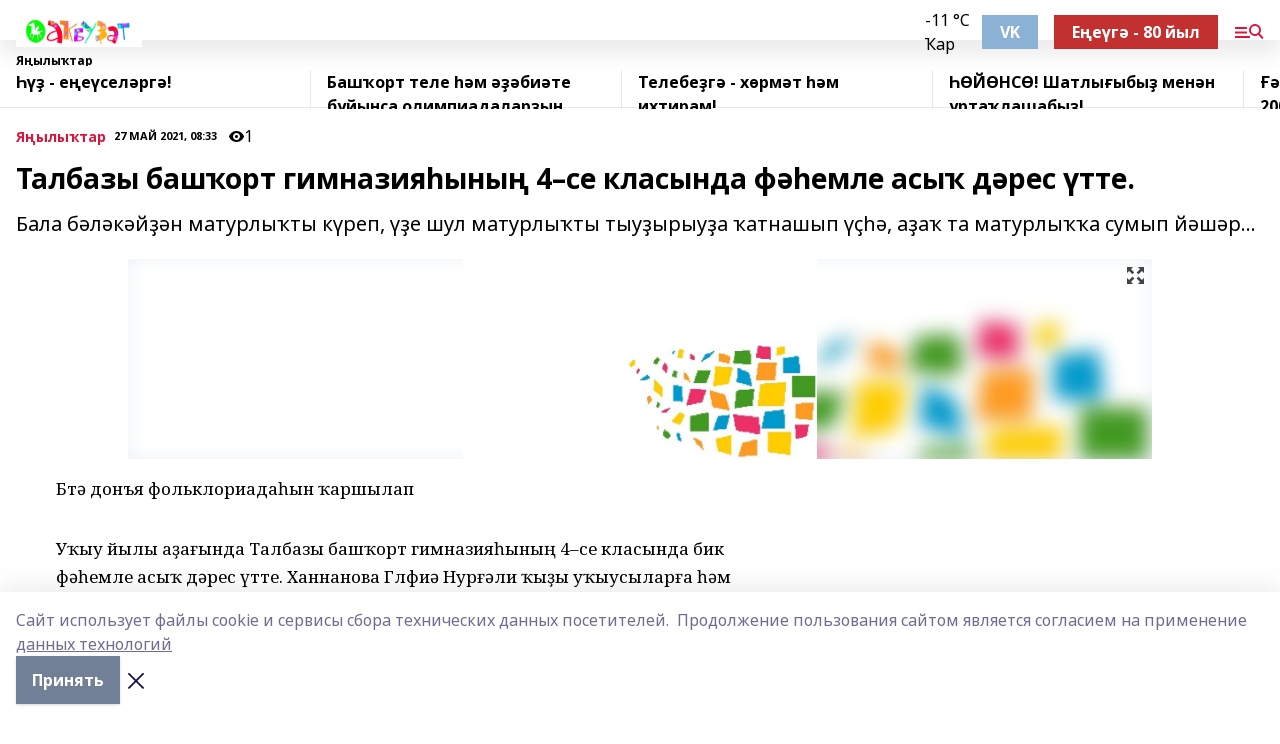

--- FILE ---
content_type: text/html; charset=utf-8
request_url: https://akbuzat-rb.ru/news/novosti/2021-05-27/talbazy-bash-ort-gimnaziya-yny-4-se-klasynda-f-emle-asy-d-res-tte-2344228
body_size: 30306
content:
<!doctype html>
<html data-n-head-ssr lang="ru" data-n-head="%7B%22lang%22:%7B%22ssr%22:%22ru%22%7D%7D">
  <head >
    <title>Талбазы башҡорт гимназияһының 4–се класында фәһемле асыҡ дәрес үтте.</title><meta data-n-head="ssr" data-hid="google" name="google" content="notranslate"><meta data-n-head="ssr" data-hid="charset" charset="utf-8"><meta data-n-head="ssr" name="viewport" content="width=1300"><meta data-n-head="ssr" data-hid="og:url" property="og:url" content="https://akbuzat-rb.ru/news/novosti/2021-05-27/talbazy-bash-ort-gimnaziya-yny-4-se-klasynda-f-emle-asy-d-res-tte-2344228"><meta data-n-head="ssr" data-hid="og:type" property="og:type" content="article"><meta data-n-head="ssr" name="yandex-verification" content="7447bede3b2b9a9a"><meta data-n-head="ssr" name="google-site-verification" content="JNr1hre1N5vBQg1-Gz9mrr73rFDFX2lNxc4vJuddAUo"><meta data-n-head="ssr" data-hid="og:title" property="og:title" content="Талбазы башҡорт гимназияһының 4–се класында фәһемле асыҡ дәрес үтте."><meta data-n-head="ssr" data-hid="og:description" property="og:description" content="Бала бәләкәйҙән матурлыҡты күреп, үҙе шул матурлыҡты тыуҙырыуҙа ҡатнашып үҫһә, аҙаҡ та матурлыҡҡа сумып йәшәр..."><meta data-n-head="ssr" data-hid="description" name="description" content="Бала бәләкәйҙән матурлыҡты күреп, үҙе шул матурлыҡты тыуҙырыуҙа ҡатнашып үҫһә, аҙаҡ та матурлыҡҡа сумып йәшәр..."><meta data-n-head="ssr" data-hid="og:image" property="og:image" content="https://akbuzat-rb.ru/attachments/1822325d07934122a5ff8987e29c847b3d34ec41/store/crop/0/0/1024/577/1024/577/0/60bbc5f9f7fd05f1caf561cd962684982f8106c9c8b4c7e35f32bda750a3/placeholder.png"><link data-n-head="ssr" rel="icon" href="https://api.bashinform.ru/attachments/7c504e67432fefb69b5e1aee27e84f975bf63233/store/7f252d7bbc41818e1b6fc9887f1ac138052bdc45f5f71fffe325649d6ec1/Logo.png"><link data-n-head="ssr" rel="canonical" href="https://akbuzat-rb.ru/news/novosti/2021-05-27/talbazy-bash-ort-gimnaziya-yny-4-se-klasynda-f-emle-asy-d-res-tte-2344228"><link data-n-head="ssr" rel="preconnect" href="https://fonts.googleapis.com"><link data-n-head="ssr" rel="stylesheet" href="/fonts/noto-sans/index.css"><link data-n-head="ssr" rel="stylesheet" href="https://fonts.googleapis.com/css2?family=Noto+Serif:wght@400;700&amp;display=swap"><link data-n-head="ssr" rel="stylesheet" href="https://fonts.googleapis.com/css2?family=Inter:wght@400;600;700;900&amp;display=swap"><link data-n-head="ssr" rel="stylesheet" href="https://fonts.googleapis.com/css2?family=Montserrat:wght@400;700&amp;display=swap"><link data-n-head="ssr" rel="stylesheet" href="https://fonts.googleapis.com/css2?family=Pacifico&amp;display=swap"><style data-n-head="ssr">:root { --active-color: #DC143C; }</style><script data-n-head="ssr" src="https://yastatic.net/pcode/adfox/loader.js" crossorigin="anonymous"></script><script data-n-head="ssr" src="https://vk.com/js/api/openapi.js" async></script><script data-n-head="ssr" src="https://widget.sparrow.ru/js/embed.js" async></script><script data-n-head="ssr" src="https://yandex.ru/ads/system/header-bidding.js" async></script><script data-n-head="ssr" src="https://ads.digitalcaramel.com/js/bashinform.ru.js" type="text/javascript"></script><script data-n-head="ssr">window.yaContextCb = window.yaContextCb || []</script><script data-n-head="ssr" src="https://yandex.ru/ads/system/context.js" async></script><script data-n-head="ssr" type="application/ld+json">{
            "@context": "https://schema.org",
            "@type": "NewsArticle",
            "mainEntityOfPage": {
              "@type": "WebPage",
              "@id": "https://akbuzat-rb.ru/news/novosti/2021-05-27/talbazy-bash-ort-gimnaziya-yny-4-se-klasynda-f-emle-asy-d-res-tte-2344228"
            },
            "headline" : "Талбазы башҡорт гимназияһының 4–се класында фәһемле асыҡ дәрес үтте.",
            "image": [
              "https://akbuzat-rb.ru/attachments/1822325d07934122a5ff8987e29c847b3d34ec41/store/crop/0/0/1024/577/1024/577/0/60bbc5f9f7fd05f1caf561cd962684982f8106c9c8b4c7e35f32bda750a3/placeholder.png"
            ],
            "datePublished": "2021-05-27T08:33:43.000+05:00",
            "author": [{"@type":"Person","name":"Гульнара Мустафина"}],
            "publisher": {
              "@type": "Organization",
              "name": "Аҡбуҙат",
              "logo": {
                "@type": "ImageObject",
                "url": "https://api.bashinform.ru/attachments/299a595f06979e672d67ec3e7c6a2fce05b6cac6/store/f395afe15579748691df2792bd42b84fe756a9e63ae3f0c58bbd903b57d2/Logo.png"
              }
            },
            "description": "Бала бәләкәйҙән матурлыҡты күреп, үҙе шул матурлыҡты тыуҙырыуҙа ҡатнашып үҫһә, аҙаҡ та матурлыҡҡа сумып йәшәр..."
          }</script><link rel="preload" href="/_nuxt/05b0bf6.js" as="script"><link rel="preload" href="/_nuxt/622ad3e.js" as="script"><link rel="preload" href="/_nuxt/95dcbeb.js" as="script"><link rel="preload" href="/_nuxt/b4f0b53.js" as="script"><link rel="preload" href="/_nuxt/a4b02bc.js" as="script"><link rel="preload" href="/_nuxt/1f4701a.js" as="script"><link rel="preload" href="/_nuxt/bb7a823.js" as="script"><link rel="preload" href="/_nuxt/61cd1ad.js" as="script"><link rel="preload" href="/_nuxt/3795d03.js" as="script"><link rel="preload" href="/_nuxt/9842943.js" as="script"><style data-vue-ssr-id="02097838:0 0211d3d2:0 7e56e4e3:0 78c231fa:0 2b202313:0 3ba5510c:0 7deb7420:0 7501b878:0 67a80222:0 01f9c408:0 f11faff8:0 01b9542b:0 74a8f3db:0 fd82e6f0:0 69552a97:0 2bc4b7f8:0 77d4baa4:0 6f94af7f:0 0a7c8cf7:0 67baf181:0 a473ccf0:0 3eb3f9ae:0 0684d134:0 7eba589d:0 44e53ad8:0 d15e8f64:0">.fade-enter,.fade-leave-to{opacity:0}.fade-enter-active,.fade-leave-active{transition:opacity .2s ease}.fade-up-enter-active,.fade-up-leave-active{transition:all .35s}.fade-up-enter,.fade-up-leave-to{opacity:0;transform:translateY(-20px)}.rubric-date{display:flex;align-items:flex-end;margin-bottom:1rem}.cm-rubric{font-weight:700;font-size:14px;margin-right:.5rem;color:var(--active-color)}.cm-date{font-size:11px;text-transform:uppercase;font-weight:700}.cm-story{font-weight:700;font-size:14px;margin-left:.5rem;margin-right:.5rem;color:var(--active-color)}.serif-text{font-family:Noto Serif,serif;line-height:1.65;font-size:17px}.bg-img{background-size:cover;background-position:50%;height:0;position:relative;background-color:#e2e2e2;padding-bottom:56%;>img{position:absolute;left:0;top:0;width:100%;height:100%;-o-object-fit:cover;object-fit:cover;-o-object-position:center;object-position:center}}.btn{--text-opacity:1;color:#fff;color:rgba(255,255,255,var(--text-opacity));text-align:center;padding-top:1.5rem;padding-bottom:1.5rem;font-weight:700;cursor:pointer;margin-top:2rem;border-radius:8px;font-size:20px;background:var(--active-color)}.checkbox{border-radius:.5rem;border-width:1px;margin-right:1.25rem;cursor:pointer;border-color:#e9e9eb;width:32px;height:32px}.checkbox.__active{background:var(--active-color) 50% no-repeat url([data-uri]);border-color:var(--active-color)}.h1{margin-top:1rem;margin-bottom:1.5rem;font-weight:700;line-height:1.07;font-size:32px}.all-matters{text-align:center;cursor:pointer;padding-top:1.5rem;padding-bottom:1.5rem;font-weight:700;margin-bottom:2rem;border-radius:8px;background:#f5f5f5;font-size:20px}.all-matters.__small{padding-top:.75rem;padding-bottom:.75rem;margin-top:1.5rem;font-size:14px;border-radius:4px}[data-desktop]{.rubric-date{margin-bottom:1.25rem}.h1{font-size:46px;margin-top:1.5rem;margin-bottom:1.5rem}section.cols{display:grid;margin-left:58px;grid-gap:16px;grid-template-columns:816px 42px 300px}section.list-cols{display:grid;grid-gap:40px;grid-template-columns:1fr 300px}.matter-grid{display:flex;flex-wrap:wrap;margin-right:-16px}.top-sticky{position:-webkit-sticky;position:sticky;top:48px}.top-sticky.local{top:56px}.top-sticky.ig{top:86px}.top-sticky-matter{position:-webkit-sticky;position:sticky;z-index:1;top:102px}.top-sticky-matter.local{top:110px}.top-sticky-matter.ig{top:140px}}.search-form{display:flex;border-bottom-width:1px;--border-opacity:1;border-color:#fff;border-color:rgba(255,255,255,var(--border-opacity));padding-bottom:.75rem;justify-content:space-between;align-items:center;--text-opacity:1;color:#fff;color:rgba(255,255,255,var(--text-opacity));.reset{cursor:pointer;opacity:.5;display:block}input{background-color:transparent;border-style:none;--text-opacity:1;color:#fff;color:rgba(255,255,255,var(--text-opacity));outline:2px solid transparent;outline-offset:2px;width:66.666667%;font-size:20px}input::-moz-placeholder{color:hsla(0,0%,100%,.18824)}input:-ms-input-placeholder{color:hsla(0,0%,100%,.18824)}input::placeholder{color:hsla(0,0%,100%,.18824)}}[data-desktop] .search-form{width:820px;button{border-radius:.25rem;font-weight:700;padding:.5rem 1.5rem;cursor:pointer;--text-opacity:1;color:#fff;color:rgba(255,255,255,var(--text-opacity));font-size:22px;background:var(--active-color)}input{font-size:28px}.reset{margin-right:2rem;margin-left:auto}}html.locked{overflow:hidden}html{body{letter-spacing:-.03em;font-family:Noto Sans,sans-serif;line-height:1.19;font-size:14px}ol,ul{margin-left:2rem;margin-bottom:1rem;li{margin-bottom:.5rem}}ol{list-style-type:decimal}ul{list-style-type:disc}a{cursor:pointer;color:inherit}iframe,img,object,video{max-width:100%}}.container{padding-left:16px;padding-right:16px}[data-desktop]{min-width:1250px;.container{margin-left:auto;margin-right:auto;padding-left:0;padding-right:0;width:1250px}}
/*! normalize.css v8.0.1 | MIT License | github.com/necolas/normalize.css */html{line-height:1.15;-webkit-text-size-adjust:100%}body{margin:0}main{display:block}h1{font-size:2em;margin:.67em 0}hr{box-sizing:content-box;height:0;overflow:visible}pre{font-family:monospace,monospace;font-size:1em}a{background-color:transparent}abbr[title]{border-bottom:none;text-decoration:underline;-webkit-text-decoration:underline dotted;text-decoration:underline dotted}b,strong{font-weight:bolder}code,kbd,samp{font-family:monospace,monospace;font-size:1em}small{font-size:80%}sub,sup{font-size:75%;line-height:0;position:relative;vertical-align:baseline}sub{bottom:-.25em}sup{top:-.5em}img{border-style:none}button,input,optgroup,select,textarea{font-family:inherit;font-size:100%;line-height:1.15;margin:0}button,input{overflow:visible}button,select{text-transform:none}[type=button],[type=reset],[type=submit],button{-webkit-appearance:button}[type=button]::-moz-focus-inner,[type=reset]::-moz-focus-inner,[type=submit]::-moz-focus-inner,button::-moz-focus-inner{border-style:none;padding:0}[type=button]:-moz-focusring,[type=reset]:-moz-focusring,[type=submit]:-moz-focusring,button:-moz-focusring{outline:1px dotted ButtonText}fieldset{padding:.35em .75em .625em}legend{box-sizing:border-box;color:inherit;display:table;max-width:100%;padding:0;white-space:normal}progress{vertical-align:baseline}textarea{overflow:auto}[type=checkbox],[type=radio]{box-sizing:border-box;padding:0}[type=number]::-webkit-inner-spin-button,[type=number]::-webkit-outer-spin-button{height:auto}[type=search]{-webkit-appearance:textfield;outline-offset:-2px}[type=search]::-webkit-search-decoration{-webkit-appearance:none}::-webkit-file-upload-button{-webkit-appearance:button;font:inherit}details{display:block}summary{display:list-item}[hidden],template{display:none}blockquote,dd,dl,figure,h1,h2,h3,h4,h5,h6,hr,p,pre{margin:0}button{background-color:transparent;background-image:none}button:focus{outline:1px dotted;outline:5px auto -webkit-focus-ring-color}fieldset,ol,ul{margin:0;padding:0}ol,ul{list-style:none}html{font-family:Noto Sans,sans-serif;line-height:1.5}*,:after,:before{box-sizing:border-box;border:0 solid #e2e8f0}hr{border-top-width:1px}img{border-style:solid}textarea{resize:vertical}input::-moz-placeholder,textarea::-moz-placeholder{color:#a0aec0}input:-ms-input-placeholder,textarea:-ms-input-placeholder{color:#a0aec0}input::placeholder,textarea::placeholder{color:#a0aec0}[role=button],button{cursor:pointer}table{border-collapse:collapse}h1,h2,h3,h4,h5,h6{font-size:inherit;font-weight:inherit}a{color:inherit;text-decoration:inherit}button,input,optgroup,select,textarea{padding:0;line-height:inherit;color:inherit}code,kbd,pre,samp{font-family:Menlo,Monaco,Consolas,"Liberation Mono","Courier New",monospace}audio,canvas,embed,iframe,img,object,svg,video{display:block;vertical-align:middle}img,video{max-width:100%;height:auto}.appearance-none{-webkit-appearance:none;-moz-appearance:none;appearance:none}.bg-transparent{background-color:transparent}.bg-black{--bg-opacity:1;background-color:#000;background-color:rgba(0,0,0,var(--bg-opacity))}.bg-white{--bg-opacity:1;background-color:#fff;background-color:rgba(255,255,255,var(--bg-opacity))}.bg-gray-200{--bg-opacity:1;background-color:#edf2f7;background-color:rgba(237,242,247,var(--bg-opacity))}.bg-center{background-position:50%}.bg-top{background-position:top}.bg-no-repeat{background-repeat:no-repeat}.bg-cover{background-size:cover}.bg-contain{background-size:contain}.border-collapse{border-collapse:collapse}.border-black{--border-opacity:1;border-color:#000;border-color:rgba(0,0,0,var(--border-opacity))}.border-blue-400{--border-opacity:1;border-color:#63b3ed;border-color:rgba(99,179,237,var(--border-opacity))}.rounded{border-radius:.25rem}.rounded-lg{border-radius:.5rem}.rounded-full{border-radius:9999px}.border-none{border-style:none}.border-2{border-width:2px}.border-4{border-width:4px}.border{border-width:1px}.border-t-0{border-top-width:0}.border-t{border-top-width:1px}.border-b{border-bottom-width:1px}.cursor-pointer{cursor:pointer}.block{display:block}.inline-block{display:inline-block}.flex{display:flex}.table{display:table}.grid{display:grid}.hidden{display:none}.flex-col{flex-direction:column}.flex-wrap{flex-wrap:wrap}.flex-no-wrap{flex-wrap:nowrap}.items-center{align-items:center}.justify-center{justify-content:center}.justify-between{justify-content:space-between}.flex-grow-0{flex-grow:0}.flex-shrink-0{flex-shrink:0}.order-first{order:-9999}.order-last{order:9999}.font-sans{font-family:Noto Sans,sans-serif}.font-serif{font-family:Noto Serif,serif}.font-medium{font-weight:500}.font-semibold{font-weight:600}.font-bold{font-weight:700}.h-6{height:1.5rem}.h-12{height:3rem}.h-auto{height:auto}.h-full{height:100%}.text-xs{font-size:11px}.text-sm{font-size:12px}.text-base{font-size:14px}.text-lg{font-size:16px}.text-xl{font-size:18px}.text-2xl{font-size:21px}.text-3xl{font-size:30px}.text-4xl{font-size:46px}.leading-6{line-height:1.5rem}.leading-none{line-height:1}.leading-tight{line-height:1.07}.leading-snug{line-height:1.125}.m-0{margin:0}.my-0{margin-top:0;margin-bottom:0}.mx-0{margin-left:0;margin-right:0}.mx-1{margin-left:.25rem;margin-right:.25rem}.mx-2{margin-left:.5rem;margin-right:.5rem}.my-4{margin-top:1rem;margin-bottom:1rem}.mx-4{margin-left:1rem;margin-right:1rem}.my-5{margin-top:1.25rem;margin-bottom:1.25rem}.mx-5{margin-left:1.25rem;margin-right:1.25rem}.my-6{margin-top:1.5rem;margin-bottom:1.5rem}.my-8{margin-top:2rem;margin-bottom:2rem}.mx-auto{margin-left:auto;margin-right:auto}.-mx-3{margin-left:-.75rem;margin-right:-.75rem}.-my-4{margin-top:-1rem;margin-bottom:-1rem}.mt-0{margin-top:0}.mr-0{margin-right:0}.mb-0{margin-bottom:0}.ml-0{margin-left:0}.mt-1{margin-top:.25rem}.mr-1{margin-right:.25rem}.mb-1{margin-bottom:.25rem}.ml-1{margin-left:.25rem}.mt-2{margin-top:.5rem}.mr-2{margin-right:.5rem}.mb-2{margin-bottom:.5rem}.ml-2{margin-left:.5rem}.mt-3{margin-top:.75rem}.mr-3{margin-right:.75rem}.mb-3{margin-bottom:.75rem}.mt-4{margin-top:1rem}.mr-4{margin-right:1rem}.mb-4{margin-bottom:1rem}.ml-4{margin-left:1rem}.mt-5{margin-top:1.25rem}.mr-5{margin-right:1.25rem}.mb-5{margin-bottom:1.25rem}.mt-6{margin-top:1.5rem}.mr-6{margin-right:1.5rem}.mb-6{margin-bottom:1.5rem}.mt-8{margin-top:2rem}.mr-8{margin-right:2rem}.mb-8{margin-bottom:2rem}.ml-8{margin-left:2rem}.mt-10{margin-top:2.5rem}.ml-10{margin-left:2.5rem}.mt-12{margin-top:3rem}.mb-12{margin-bottom:3rem}.mt-16{margin-top:4rem}.mb-16{margin-bottom:4rem}.mr-20{margin-right:5rem}.mr-auto{margin-right:auto}.ml-auto{margin-left:auto}.-mt-2{margin-top:-.5rem}.max-w-none{max-width:none}.max-w-full{max-width:100%}.object-contain{-o-object-fit:contain;object-fit:contain}.object-cover{-o-object-fit:cover;object-fit:cover}.object-center{-o-object-position:center;object-position:center}.opacity-0{opacity:0}.opacity-50{opacity:.5}.outline-none{outline:2px solid transparent;outline-offset:2px}.overflow-auto{overflow:auto}.overflow-hidden{overflow:hidden}.overflow-visible{overflow:visible}.p-0{padding:0}.p-2{padding:.5rem}.p-3{padding:.75rem}.p-4{padding:1rem}.p-8{padding:2rem}.px-0{padding-left:0;padding-right:0}.py-1{padding-top:.25rem;padding-bottom:.25rem}.px-1{padding-left:.25rem;padding-right:.25rem}.py-2{padding-top:.5rem;padding-bottom:.5rem}.px-2{padding-left:.5rem;padding-right:.5rem}.py-3{padding-top:.75rem;padding-bottom:.75rem}.px-3{padding-left:.75rem;padding-right:.75rem}.py-4{padding-top:1rem;padding-bottom:1rem}.px-4{padding-left:1rem;padding-right:1rem}.px-5{padding-left:1.25rem;padding-right:1.25rem}.px-6{padding-left:1.5rem;padding-right:1.5rem}.py-8{padding-top:2rem;padding-bottom:2rem}.py-10{padding-top:2.5rem;padding-bottom:2.5rem}.pt-0{padding-top:0}.pr-0{padding-right:0}.pb-0{padding-bottom:0}.pt-1{padding-top:.25rem}.pt-2{padding-top:.5rem}.pb-2{padding-bottom:.5rem}.pl-2{padding-left:.5rem}.pt-3{padding-top:.75rem}.pb-3{padding-bottom:.75rem}.pt-4{padding-top:1rem}.pr-4{padding-right:1rem}.pb-4{padding-bottom:1rem}.pl-4{padding-left:1rem}.pt-5{padding-top:1.25rem}.pr-5{padding-right:1.25rem}.pb-5{padding-bottom:1.25rem}.pl-5{padding-left:1.25rem}.pt-6{padding-top:1.5rem}.pb-6{padding-bottom:1.5rem}.pl-6{padding-left:1.5rem}.pt-8{padding-top:2rem}.pb-8{padding-bottom:2rem}.pr-10{padding-right:2.5rem}.pb-12{padding-bottom:3rem}.pl-12{padding-left:3rem}.pb-16{padding-bottom:4rem}.pointer-events-none{pointer-events:none}.fixed{position:fixed}.absolute{position:absolute}.relative{position:relative}.sticky{position:-webkit-sticky;position:sticky}.top-0{top:0}.right-0{right:0}.bottom-0{bottom:0}.left-0{left:0}.left-auto{left:auto}.shadow{box-shadow:0 1px 3px 0 rgba(0,0,0,.1),0 1px 2px 0 rgba(0,0,0,.06)}.shadow-none{box-shadow:none}.text-center{text-align:center}.text-right{text-align:right}.text-transparent{color:transparent}.text-black{--text-opacity:1;color:#000;color:rgba(0,0,0,var(--text-opacity))}.text-white{--text-opacity:1;color:#fff;color:rgba(255,255,255,var(--text-opacity))}.text-gray-600{--text-opacity:1;color:#718096;color:rgba(113,128,150,var(--text-opacity))}.text-gray-700{--text-opacity:1;color:#4a5568;color:rgba(74,85,104,var(--text-opacity))}.uppercase{text-transform:uppercase}.underline{text-decoration:underline}.tracking-tight{letter-spacing:-.05em}.select-none{-webkit-user-select:none;-moz-user-select:none;-ms-user-select:none;user-select:none}.select-all{-webkit-user-select:all;-moz-user-select:all;-ms-user-select:all;user-select:all}.visible{visibility:visible}.invisible{visibility:hidden}.whitespace-no-wrap{white-space:nowrap}.w-auto{width:auto}.w-1\/3{width:33.333333%}.w-full{width:100%}.z-20{z-index:20}.z-50{z-index:50}.gap-1{grid-gap:.25rem;gap:.25rem}.gap-2{grid-gap:.5rem;gap:.5rem}.gap-3{grid-gap:.75rem;gap:.75rem}.gap-4{grid-gap:1rem;gap:1rem}.gap-5{grid-gap:1.25rem;gap:1.25rem}.gap-6{grid-gap:1.5rem;gap:1.5rem}.gap-8{grid-gap:2rem;gap:2rem}.gap-10{grid-gap:2.5rem;gap:2.5rem}.grid-cols-1{grid-template-columns:repeat(1,minmax(0,1fr))}.grid-cols-2{grid-template-columns:repeat(2,minmax(0,1fr))}.grid-cols-3{grid-template-columns:repeat(3,minmax(0,1fr))}.grid-cols-4{grid-template-columns:repeat(4,minmax(0,1fr))}.grid-cols-5{grid-template-columns:repeat(5,minmax(0,1fr))}.transform{--transform-translate-x:0;--transform-translate-y:0;--transform-rotate:0;--transform-skew-x:0;--transform-skew-y:0;--transform-scale-x:1;--transform-scale-y:1;transform:translateX(var(--transform-translate-x)) translateY(var(--transform-translate-y)) rotate(var(--transform-rotate)) skewX(var(--transform-skew-x)) skewY(var(--transform-skew-y)) scaleX(var(--transform-scale-x)) scaleY(var(--transform-scale-y))}.transition-all{transition-property:all}.transition{transition-property:background-color,border-color,color,fill,stroke,opacity,box-shadow,transform}@-webkit-keyframes spin{to{transform:rotate(1turn)}}@keyframes spin{to{transform:rotate(1turn)}}@-webkit-keyframes ping{75%,to{transform:scale(2);opacity:0}}@keyframes ping{75%,to{transform:scale(2);opacity:0}}@-webkit-keyframes pulse{50%{opacity:.5}}@keyframes pulse{50%{opacity:.5}}@-webkit-keyframes bounce{0%,to{transform:translateY(-25%);-webkit-animation-timing-function:cubic-bezier(.8,0,1,1);animation-timing-function:cubic-bezier(.8,0,1,1)}50%{transform:none;-webkit-animation-timing-function:cubic-bezier(0,0,.2,1);animation-timing-function:cubic-bezier(0,0,.2,1)}}@keyframes bounce{0%,to{transform:translateY(-25%);-webkit-animation-timing-function:cubic-bezier(.8,0,1,1);animation-timing-function:cubic-bezier(.8,0,1,1)}50%{transform:none;-webkit-animation-timing-function:cubic-bezier(0,0,.2,1);animation-timing-function:cubic-bezier(0,0,.2,1)}}
.nuxt-progress{position:fixed;top:0;left:0;right:0;height:2px;width:0;opacity:1;transition:width .1s,opacity .4s;background-color:var(--active-color);z-index:999999}.nuxt-progress.nuxt-progress-notransition{transition:none}.nuxt-progress-failed{background-color:red}
.page_1iNBq{position:relative;min-height:65vh}[data-desktop]{.topBanner_Im5IM{margin-left:auto;margin-right:auto;width:1256px}}
.bnr_2VvRX{margin-left:auto;margin-right:auto;width:300px}.bnr_2VvRX:not(:empty){margin-bottom:1rem}.bnrContainer_1ho9N.mb-0 .bnr_2VvRX{margin-bottom:0}[data-desktop]{.bnr_2VvRX{width:auto;margin-left:0;margin-right:0}}
.topline-container[data-v-7682f57c]{position:-webkit-sticky;position:sticky;top:0;z-index:10}.bottom-menu[data-v-7682f57c]{--bg-opacity:1;background-color:#fff;background-color:rgba(255,255,255,var(--bg-opacity));height:45px;box-shadow:0 15px 20px rgba(0,0,0,.08)}.bottom-menu.__dark[data-v-7682f57c]{--bg-opacity:1;background-color:#000;background-color:rgba(0,0,0,var(--bg-opacity));.bottom-menu-link{--text-opacity:1;color:#fff;color:rgba(255,255,255,var(--text-opacity))}.bottom-menu-link:hover{color:var(--active-color)}}.bottom-menu-links[data-v-7682f57c]{display:flex;overflow:auto;grid-gap:1rem;gap:1rem;padding-top:1rem;padding-bottom:1rem;scrollbar-width:none}.bottom-menu-links[data-v-7682f57c]::-webkit-scrollbar{display:none}.bottom-menu-link[data-v-7682f57c]{white-space:nowrap;font-weight:700}.bottom-menu-link[data-v-7682f57c]:hover{color:var(--active-color)}
.topline_KUXuM{--bg-opacity:1;background-color:#fff;background-color:rgba(255,255,255,var(--bg-opacity));padding-top:.5rem;padding-bottom:.5rem;position:relative;box-shadow:0 15px 20px rgba(0,0,0,.08);height:40px;z-index:1}.topline_KUXuM.__dark_3HDH5{--bg-opacity:1;background-color:#000;background-color:rgba(0,0,0,var(--bg-opacity))}[data-desktop]{.topline_KUXuM{height:50px}}
.container_3LUUG{display:flex;align-items:center;justify-content:space-between}.container_3LUUG.__dark_AMgBk{.logo_1geVj{--text-opacity:1;color:#fff;color:rgba(255,255,255,var(--text-opacity))}.menu-trigger_2_P72{--bg-opacity:1;background-color:#fff;background-color:rgba(255,255,255,var(--bg-opacity))}.lang_107ai,.topline-item_1BCyx{--text-opacity:1;color:#fff;color:rgba(255,255,255,var(--text-opacity))}.lang_107ai{background-image:url([data-uri])}}.lang_107ai{margin-left:auto;margin-right:1.25rem;padding-right:1rem;padding-left:.5rem;cursor:pointer;display:flex;align-items:center;font-weight:700;-webkit-appearance:none;-moz-appearance:none;appearance:none;outline:2px solid transparent;outline-offset:2px;text-transform:uppercase;background:no-repeat url([data-uri]) calc(100% - 3px) 50%}.logo-img_9ttWw{max-height:30px}.logo-text_Gwlnp{white-space:nowrap;font-family:Pacifico,serif;font-size:24px;line-height:.9;color:var(--active-color)}.menu-trigger_2_P72{cursor:pointer;width:30px;height:24px;background:var(--active-color);-webkit-mask:no-repeat url(/_nuxt/img/menu.cffb7c4.svg) center;mask:no-repeat url(/_nuxt/img/menu.cffb7c4.svg) center}.menu-trigger_2_P72.__cross_3NUSb{-webkit-mask-image:url([data-uri]);mask-image:url([data-uri])}.topline-item_1BCyx{font-weight:700;line-height:1;margin-right:16px}.topline-item_1BCyx,.topline-item_1BCyx.blue_1SDgs,.topline-item_1BCyx.red_1EmKm{--text-opacity:1;color:#fff;color:rgba(255,255,255,var(--text-opacity))}.topline-item_1BCyx.blue_1SDgs,.topline-item_1BCyx.red_1EmKm{padding:9px 18px;background:#8bb1d4}.topline-item_1BCyx.red_1EmKm{background:#c23030}.topline-item_1BCyx.default_3xuLv{font-size:12px;color:var(--active-color);max-width:100px}[data-desktop]{.logo-img_9ttWw{max-height:40px}.logo-text_Gwlnp{position:relative;top:-3px;font-size:36px}.slogan-desktop_2LraR{font-size:11px;margin-left:2.5rem;font-weight:700;text-transform:uppercase;color:#5e6a70}.lang_107ai{margin-left:0}}
.weather[data-v-f75b9a02]{display:flex;align-items:center;.icon{border-radius:9999px;margin-right:.5rem;background:var(--active-color) no-repeat 50%/11px;width:18px;height:18px}.clear{background-image:url(/_nuxt/img/clear.504a39c.svg)}.clouds{background-image:url(/_nuxt/img/clouds.35bb1b1.svg)}.few_clouds{background-image:url(/_nuxt/img/few_clouds.849e8ce.svg)}.rain{background-image:url(/_nuxt/img/rain.fa221cc.svg)}.snow{background-image:url(/_nuxt/img/snow.3971728.svg)}.thunderstorm_w_rain{background-image:url(/_nuxt/img/thunderstorm_w_rain.f4f5bf2.svg)}.thunderstorm{background-image:url(/_nuxt/img/thunderstorm.bbf00c1.svg)}.text{font-size:12px;font-weight:700;line-height:1;color:rgba(0,0,0,.9)}}.__dark.weather .text[data-v-f75b9a02]{--text-opacity:1;color:#fff;color:rgba(255,255,255,var(--text-opacity))}
.block_35WEi{position:-webkit-sticky;position:sticky;left:0;width:100%;padding-top:.75rem;padding-bottom:.75rem;--bg-opacity:1;background-color:#fff;background-color:rgba(255,255,255,var(--bg-opacity));--text-opacity:1;color:#000;color:rgba(0,0,0,var(--text-opacity));height:68px;z-index:8;border-bottom:1px solid rgba(0,0,0,.08235)}.block_35WEi.invisible_3bwn4{visibility:hidden}.block_35WEi.local_2u9p8,.block_35WEi.local_ext_2mSQw{top:40px}.block_35WEi.local_2u9p8.has_bottom_items_u0rcZ,.block_35WEi.local_ext_2mSQw.has_bottom_items_u0rcZ{top:85px}.block_35WEi.ig_3ld7e{top:50px}.block_35WEi.ig_3ld7e.has_bottom_items_u0rcZ{top:95px}.block_35WEi.bi_3BhQ1,.block_35WEi.bi_ext_1Yp6j{top:49px}.block_35WEi.bi_3BhQ1.has_bottom_items_u0rcZ,.block_35WEi.bi_ext_1Yp6j.has_bottom_items_u0rcZ{top:94px}.block_35WEi.red_wPGsU{background:#fdf3f3;.blockTitle_1BF2P{color:#d65a47}}.block_35WEi.blue_2AJX7{background:#e6ecf2;.blockTitle_1BF2P{color:#8bb1d4}}.block_35WEi{.loading_1RKbb{height:1.5rem;margin:0 auto}}.blockTitle_1BF2P{font-weight:700;font-size:12px;margin-bottom:.25rem;display:inline-block;overflow:hidden;max-height:1.2em;display:-webkit-box;-webkit-line-clamp:1;-webkit-box-orient:vertical;text-overflow:ellipsis}.items_2XU71{display:flex;overflow:auto;margin-left:-16px;margin-right:-16px;padding-left:16px;padding-right:16px}.items_2XU71::-webkit-scrollbar{display:none}.item_KFfAv{flex-shrink:0;flex-grow:0;padding-right:1rem;margin-right:1rem;font-weight:700;overflow:hidden;width:295px;max-height:2.4em;border-right:1px solid rgba(0,0,0,.08235);display:-webkit-box;-webkit-line-clamp:2;-webkit-box-orient:vertical;text-overflow:ellipsis}.item_KFfAv:hover{opacity:.75}[data-desktop]{.block_35WEi{height:54px}.block_35WEi.local_2u9p8,.block_35WEi.local_ext_2mSQw{top:50px}.block_35WEi.local_2u9p8.has_bottom_items_u0rcZ,.block_35WEi.local_ext_2mSQw.has_bottom_items_u0rcZ{top:95px}.block_35WEi.ig_3ld7e{top:80px}.block_35WEi.ig_3ld7e.has_bottom_items_u0rcZ{top:125px}.block_35WEi.bi_3BhQ1,.block_35WEi.bi_ext_1Yp6j{top:42px}.block_35WEi.bi_3BhQ1.has_bottom_items_u0rcZ,.block_35WEi.bi_ext_1Yp6j.has_bottom_items_u0rcZ{top:87px}.block_35WEi.image_3yONs{.prev_1cQoq{background-image:url([data-uri])}.next_827zB{background-image:url([data-uri])}}.wrapper_TrcU4{display:grid;grid-template-columns:240px calc(100% - 320px)}.next_827zB,.prev_1cQoq{position:absolute;cursor:pointer;width:24px;height:24px;top:4px;left:210px;background:url([data-uri])}.next_827zB{left:auto;right:15px;background:url([data-uri])}.blockTitle_1BF2P{font-size:18px;padding-right:2.5rem;margin-right:0;max-height:2.4em;-webkit-line-clamp:2}.items_2XU71{margin-left:0;padding-left:0;-ms-scroll-snap-type:x mandatory;scroll-snap-type:x mandatory;scroll-behavior:smooth;scrollbar-width:none}.item_KFfAv,.items_2XU71{margin-right:0;padding-right:0}.item_KFfAv{padding-left:1.25rem;scroll-snap-align:start;width:310px;border-left:1px solid rgba(0,0,0,.08235);border-right:none}}
@-webkit-keyframes rotate-data-v-8cdd8c10{0%{transform:rotate(0)}to{transform:rotate(1turn)}}@keyframes rotate-data-v-8cdd8c10{0%{transform:rotate(0)}to{transform:rotate(1turn)}}.component[data-v-8cdd8c10]{height:3rem;margin-top:1.5rem;margin-bottom:1.5rem;display:flex;justify-content:center;align-items:center;span{height:100%;width:4rem;background:no-repeat url(/_nuxt/img/loading.dd38236.svg) 50%/contain;-webkit-animation:rotate-data-v-8cdd8c10 .8s infinite;animation:rotate-data-v-8cdd8c10 .8s infinite}}
.promo_ZrQsB{text-align:center;display:block;--text-opacity:1;color:#fff;color:rgba(255,255,255,var(--text-opacity));font-weight:500;font-size:16px;line-height:1;position:relative;z-index:1;background:#d65a47;padding:6px 20px}[data-desktop]{.promo_ZrQsB{margin-left:auto;margin-right:auto;font-size:18px;padding:12px 40px}}
.feedTriggerMobile_1uP3h{text-align:center;width:100%;left:0;bottom:0;padding:1rem;color:#000;color:rgba(0,0,0,var(--text-opacity));background:#e7e7e7;filter:drop-shadow(0 -10px 30px rgba(0,0,0,.4))}.feedTriggerMobile_1uP3h,[data-desktop] .feedTriggerDesktop_eR1zC{position:fixed;font-weight:700;--text-opacity:1;z-index:8}[data-desktop] .feedTriggerDesktop_eR1zC{color:#fff;color:rgba(255,255,255,var(--text-opacity));cursor:pointer;padding:1rem 1rem 1rem 1.5rem;display:flex;align-items:center;justify-content:space-between;width:auto;font-size:28px;right:20px;bottom:20px;line-height:.85;background:var(--active-color);.new_36fkO{--bg-opacity:1;background-color:#fff;background-color:rgba(255,255,255,var(--bg-opacity));font-size:18px;padding:.25rem .5rem;margin-left:1rem;color:var(--active-color)}}
.noindex_1PbKm{display:block}.rubricDate_XPC5P{display:flex;margin-bottom:1rem;align-items:center;flex-wrap:wrap;grid-row-gap:.5rem;row-gap:.5rem}[data-desktop]{.rubricDate_XPC5P{margin-left:58px}.noindex_1PbKm,.pollContainer_25rgc{margin-left:40px}.noindex_1PbKm{width:700px}}
.h1_fQcc_{margin-top:0;margin-bottom:1rem;font-size:28px}.bigLead_37UJd{margin-bottom:1.25rem;font-size:20px}[data-desktop]{.h1_fQcc_{margin-bottom:1.25rem;margin-top:0;font-size:40px}.bigLead_37UJd{font-size:21px;margin-bottom:2rem}.smallLead_3mYo6{font-size:21px;font-weight:500}.leadImg_n0Xok{display:grid;grid-gap:2rem;gap:2rem;margin-bottom:2rem;grid-template-columns:repeat(2,minmax(0,1fr));margin-left:40px;width:700px}}
.partner[data-v-73e20f19]{margin-top:1rem;margin-bottom:1rem;color:rgba(0,0,0,.31373)}
.blurImgContainer_3_532{position:relative;overflow:hidden;--bg-opacity:1;background-color:#edf2f7;background-color:rgba(237,242,247,var(--bg-opacity));background-position:50%;background-repeat:no-repeat;display:flex;align-items:center;justify-content:center;aspect-ratio:16/9;background-image:url(/img/loading.svg)}.blurImgBlur_2fI8T{background-position:50%;background-size:cover;filter:blur(10px)}.blurImgBlur_2fI8T,.blurImgImg_ZaMSE{position:absolute;left:0;top:0;width:100%;height:100%}.blurImgImg_ZaMSE{-o-object-fit:contain;object-fit:contain;-o-object-position:center;object-position:center}.play_hPlPQ{background-size:contain;background-position:50%;background-repeat:no-repeat;position:relative;z-index:1;width:18%;min-width:30px;max-width:80px;aspect-ratio:1/1;background-image:url([data-uri])}[data-desktop]{.play_hPlPQ{min-width:35px}}
.fs-icon[data-v-2dcb0dcc]{position:absolute;cursor:pointer;right:0;top:0;transition-property:background-color,border-color,color,fill,stroke,opacity,box-shadow,transform;transition-duration:.3s;width:25px;height:25px;background:url(/_nuxt/img/fs.32f317e.svg) 0 100% no-repeat}
.photoText_slx0c{padding-top:.25rem;font-family:Noto Serif,serif;font-size:13px;a{color:var(--active-color)}}.author_1ZcJr{color:rgba(0,0,0,.50196);span{margin-right:.25rem}}[data-desktop]{.photoText_slx0c{padding-top:.75rem;font-size:12px;line-height:1}.author_1ZcJr{font-size:11px}}.photoText_slx0c.textWhite_m9vxt{--text-opacity:1;color:#fff;color:rgba(255,255,255,var(--text-opacity));.author_1ZcJr{--text-opacity:1;color:#fff;color:rgba(255,255,255,var(--text-opacity))}}
.block_1h4f8{margin-bottom:1.5rem}[data-desktop] .block_1h4f8{margin-bottom:2rem}
.paragraph[data-v-7a4bd814]{a{color:var(--active-color)}p{margin-bottom:1.5rem}ol,ul{margin-left:2rem;margin-bottom:1rem;li{margin-bottom:.5rem}}ol{list-style-type:decimal}ul{list-style-type:disc}.question{font-weight:700;font-size:21px;line-height:1.43}.answer:before,.question:before{content:"— "}h2,h3,h4{font-weight:700;margin-bottom:1.5rem;line-height:1.07;font-family:Noto Sans,sans-serif}h2{font-size:30px}h3{font-size:21px}h4{font-size:18px}blockquote{padding-top:1rem;padding-bottom:1rem;margin-bottom:1rem;font-weight:700;font-family:Noto Sans,sans-serif;border-top:6px solid var(--active-color);border-bottom:6px solid var(--active-color);font-size:19px;line-height:1.15}.table-wrapper{overflow:auto}table{border-collapse:collapse;margin-top:1rem;margin-bottom:1rem;min-width:100%;td{padding:.75rem .5rem;border-width:1px}p{margin:0}}}
.readus_3o8ag{margin-bottom:1.5rem;font-weight:700;font-size:16px}.subscribeButton_2yILe{font-weight:700;--text-opacity:1;color:#fff;color:rgba(255,255,255,var(--text-opacity));text-align:center;letter-spacing:-.05em;background:var(--active-color);padding:0 8px 3px;border-radius:11px;font-size:15px;width:140px}.rTitle_ae5sX{margin-bottom:1rem;font-family:Noto Sans,sans-serif;font-weight:700;color:#202022;font-size:20px;font-style:normal;line-height:normal}.items_1vOtx{display:flex;flex-wrap:wrap;grid-gap:.75rem;gap:.75rem;max-width:360px}.items_1vOtx.regional_OHiaP{.socialIcon_1xwkP{width:calc(33% - 10px)}.socialIcon_1xwkP:first-child,.socialIcon_1xwkP:nth-child(2){width:calc(50% - 10px)}}.socialIcon_1xwkP{margin-bottom:.5rem;background-size:contain;background-repeat:no-repeat;flex-shrink:0;width:calc(50% - 10px);background-position:0;height:30px}.vkIcon_1J2rG{background-image:url(/_nuxt/img/vk.07bf3d5.svg)}.vkShortIcon_1XRTC{background-image:url(/_nuxt/img/vk-short.1e19426.svg)}.tgIcon_3Y6iI{background-image:url(/_nuxt/img/tg.bfb93b5.svg)}.zenIcon_1Vpt0{background-image:url(/_nuxt/img/zen.1c41c49.svg)}.okIcon_3Q4dv{background-image:url(/_nuxt/img/ok.de8d66c.svg)}.okShortIcon_12fSg{background-image:url(/_nuxt/img/ok-short.e0e3723.svg)}.maxIcon_3MreL{background-image:url(/_nuxt/img/max.da7c1ef.png)}[data-desktop]{.readus_3o8ag{margin-left:2.5rem}.items_1vOtx{flex-wrap:nowrap;max-width:none;align-items:center}.subscribeButton_2yILe{text-align:center;font-weight:700;width:auto;padding:4px 7px 7px;font-size:25px}.socialIcon_1xwkP{height:45px}.vkIcon_1J2rG{width:197px!important}.vkShortIcon_1XRTC{width:90px!important}.tgIcon_3Y6iI{width:160px!important}.zenIcon_1Vpt0{width:110px!important}.okIcon_3Q4dv{width:256px!important}.okShortIcon_12fSg{width:90px!important}.maxIcon_3MreL{width:110px!important}}
.socials_3qx1G{margin-bottom:1.5rem}.socials_3qx1G.__black a{--border-opacity:1;border-color:#000;border-color:rgba(0,0,0,var(--border-opacity))}.socials_3qx1G.__border-white_1pZ66 .items_JTU4t a{--border-opacity:1;border-color:#fff;border-color:rgba(255,255,255,var(--border-opacity))}.socials_3qx1G{a{display:block;background-position:50%;background-repeat:no-repeat;cursor:pointer;width:20%;border:.5px solid #e2e2e2;border-right-width:0;height:42px}a:last-child{border-right-width:1px}}.items_JTU4t{display:flex}.vk_3jS8H{background-image:url(/_nuxt/img/vk.a3fc87d.svg)}.ok_3Znis{background-image:url(/_nuxt/img/ok.480e53f.svg)}.wa_32a2a{background-image:url(/_nuxt/img/wa.f2f254d.svg)}.tg_1vndD{background-image:url([data-uri])}.print_3gkIT{background-image:url(/_nuxt/img/print.f5ef7f3.svg)}.max_sqBYC{background-image:url([data-uri])}[data-desktop]{.socials_3qx1G{margin-bottom:0;width:42px}.socials_3qx1G.__sticky{position:-webkit-sticky;position:sticky;top:102px}.socials_3qx1G.__sticky.local_3XMUZ{top:110px}.socials_3qx1G.__sticky.ig_zkzMn{top:140px}.socials_3qx1G{a{width:auto;border-width:1px;border-bottom-width:0}a:last-child{border-bottom-width:1px}}.items_JTU4t{display:block}}.socials_3qx1G.__dark_1QzU6{a{border-color:#373737}.vk_3jS8H{background-image:url(/_nuxt/img/vk-white.dc41d20.svg)}.ok_3Znis{background-image:url(/_nuxt/img/ok-white.c2036d3.svg)}.wa_32a2a{background-image:url(/_nuxt/img/wa-white.e567518.svg)}.tg_1vndD{background-image:url([data-uri])}.print_3gkIT{background-image:url(/_nuxt/img/print-white.f6fd3d9.svg)}.max_sqBYC{background-image:url([data-uri])}}
.blockTitle_2XRiy{margin-bottom:.75rem;font-weight:700;font-size:28px}.itemsContainer_3JjHp{overflow:auto;margin-right:-1rem}.items_Kf7PA{width:770px;display:flex;overflow:auto}.teaserItem_ZVyTH{padding:.75rem;background:#f2f2f4;width:240px;margin-right:16px;.img_3lUmb{margin-bottom:.5rem}.title_3KNuK{line-height:1.07;font-size:18px;font-weight:700}}.teaserItem_ZVyTH:hover .title_3KNuK{color:var(--active-color)}[data-desktop]{.blockTitle_2XRiy{font-size:30px}.itemsContainer_3JjHp{margin-right:0;overflow:visible}.items_Kf7PA{display:grid;grid-template-columns:repeat(3,minmax(0,1fr));grid-gap:1.5rem;gap:1.5rem;width:auto;overflow:visible}.teaserItem_ZVyTH{width:auto;margin-right:0;background-color:transparent;padding:0;.img_3lUmb{background:#8894a2 url(/_nuxt/img/pattern-mix.5c9ce73.svg) 100% 100% no-repeat;padding-right:40px}.title_3KNuK{font-size:21px}}}
.footer_2pohu{padding:2rem .75rem;margin-top:2rem;position:relative;background:#282828;color:#eceff1}[data-desktop]{.footer_2pohu{padding:2.5rem 0}}
.footerContainer_YJ8Ze{display:grid;grid-template-columns:repeat(1,minmax(0,1fr));grid-gap:20px;font-family:Inter,sans-serif;font-size:13px;line-height:1.38;a{--text-opacity:1;color:#fff;color:rgba(255,255,255,var(--text-opacity));opacity:.75}a:hover{opacity:.5}}.contacts_3N-fT{display:grid;grid-template-columns:repeat(1,minmax(0,1fr));grid-gap:.75rem;gap:.75rem}[data-desktop]{.footerContainer_YJ8Ze{grid-gap:2.5rem;gap:2.5rem;grid-template-columns:1fr 1fr 1fr 220px;padding-bottom:20px!important}.footerContainer_YJ8Ze.__2_3FM1O{grid-template-columns:1fr 220px}.footerContainer_YJ8Ze.__3_2yCD-{grid-template-columns:1fr 1fr 220px}.footerContainer_YJ8Ze.__4_33040{grid-template-columns:1fr 1fr 1fr 220px}}</style>
  </head>
  <body class="desktop " data-desktop="1" data-n-head="%7B%22class%22:%7B%22ssr%22:%22desktop%20%22%7D,%22data-desktop%22:%7B%22ssr%22:%221%22%7D%7D">
    <div data-server-rendered="true" id="__nuxt"><!----><div id="__layout"><div><!----> <div class="bg-white"><div class="bnrContainer_1ho9N mb-0 topBanner_Im5IM"><div title="banner_1" class="adfox-bnr bnr_2VvRX"></div></div> <!----> <div class="mb-0 bnrContainer_1ho9N"><div title="fullscreen" class="html-bnr bnr_2VvRX"></div></div> <!----></div> <div class="topline-container" data-v-7682f57c><div data-v-7682f57c><div class="topline_KUXuM"><div class="container container_3LUUG"><a href="/" class="nuxt-link-active"><img src="https://api.bashinform.ru/attachments/299a595f06979e672d67ec3e7c6a2fce05b6cac6/store/f395afe15579748691df2792bd42b84fe756a9e63ae3f0c58bbd903b57d2/Logo.png" class="logo-img_9ttWw"></a> <!----> <div class="weather ml-auto mr-3" data-v-f75b9a02><div class="icon snow" data-v-f75b9a02></div> <div class="text" data-v-f75b9a02>-11 °С <br data-v-f75b9a02>Ҡар</div></div> <a href="https://vk.com/journal_akbuzat" target="_blank" class="topline-item_1BCyx blue_1SDgs">VK</a><a href="/rubric/pobeda-80" target="_blank" class="topline-item_1BCyx red_1EmKm">Еңеүгә - 80 йыл</a> <!----> <div class="menu-trigger_2_P72"></div></div></div></div> <!----></div> <div><div class="block_35WEi undefined local_ext_2mSQw"><div class="component loading_1RKbb" data-v-8cdd8c10><span data-v-8cdd8c10></span></div></div> <!----> <div class="page_1iNBq"><div><!----> <div class="feedTriggerDesktop_eR1zC"><span>Бөтә яңылыҡтар</span> <!----></div></div> <div class="container mt-4"><div><div class="rubricDate_XPC5P"><a href="/news/novosti" class="cm-rubric nuxt-link-active">Яңылыҡтар</a> <div class="cm-date mr-2">27 Май 2021, 08:33</div> <div class="flex items-center gap-1 mx-1"><img src="[data-uri]" alt> <div>1</div></div> <!----></div> <section class="cols"><div><div class="mb-4"><!----> <h1 class="h1 h1_fQcc_">Талбазы башҡорт гимназияһының 4–се класында фәһемле асыҡ дәрес үтте.</h1> <h2 class="bigLead_37UJd">Бала бәләкәйҙән матурлыҡты күреп, үҙе шул матурлыҡты тыуҙырыуҙа ҡатнашып үҫһә, аҙаҡ та матурлыҡҡа сумып йәшәр...</h2> <div data-v-73e20f19><!----> <!----></div> <!----> <div class="relative mx-auto" style="max-width:1024px;"><div><div class="blurImgContainer_3_532" style="filter:brightness(100%);min-height:200px;"><div class="blurImgBlur_2fI8T" style="background-image:url(https://akbuzat-rb.ru/attachments/676e4a1fa920be0deabdba41da1a4f63f99cedc0/store/crop/0/0/1024/577/1600/0/0/60bbc5f9f7fd05f1caf561cd962684982f8106c9c8b4c7e35f32bda750a3/placeholder.png);"></div> <img src="https://akbuzat-rb.ru/attachments/676e4a1fa920be0deabdba41da1a4f63f99cedc0/store/crop/0/0/1024/577/1600/0/0/60bbc5f9f7fd05f1caf561cd962684982f8106c9c8b4c7e35f32bda750a3/placeholder.png" class="blurImgImg_ZaMSE"> <!----></div> <div class="fs-icon" data-v-2dcb0dcc></div></div> <!----></div></div> <!----> <div><div class="block_1h4f8"><div class="paragraph serif-text" style="margin-left:40px;width:700px;" data-v-7a4bd814>Бөтә донъя фольклориадаһын ҡаршылап</div></div><div class="block_1h4f8"><div class="paragraph serif-text" style="margin-left:40px;width:700px;" data-v-7a4bd814>Уҡыу йылы аҙағында Талбазы башҡорт гимназияһының 4&ndash;се класында бик фәһемле асыҡ дәрес үтте. Ханнанова Гөлфиә Нурғәли ҡыҙы уҡыусыларға һәм әсәйҙәргә сигеү буйынса оҫталыҡ дәресе күрһәтте.</div></div><div class="block_1h4f8"><div class="paragraph serif-text" style="margin-left:40px;width:700px;" data-v-7a4bd814>Гөлфиә Нурғәли ҡыҙының сигеү күргәҙмәһе беҙҙең районда ғына түгел, республикала ла таныш. Уның үҙенсәлекле картиналарында яҡташ шағирҙарыбыҙ Рәшит Назаров, Рәмзил Вәлиев, Вәрис Аҡбашев һ.б. шиғыр юлдары сағылған. Әлеге ваҡытта Гөлфиә Нурғәлиевна башҡорт орнаментын өйрәнеүгә, бер ни тиклем онотолоп торған шөғөлдө тергеҙеүгә ҙур тырышлыҡ һәм көс һала. Ошо һөнәрҙе ул киләсәк быуынға ла өйрәтеп ҡалдырыуҙы маҡсат итеп ҡуйған. Матурлыҡ аша Ханнанова Г.Н. халыҡтың борондан килгән ҡул сәнғәтен генә түгел, ә башҡорт телен, әҙәбиәтен пропагандалай. Уҡыусылар был дәрестә &laquo;биҙәк&raquo;, &laquo;узор&raquo;, &laquo;орнамент&raquo; һүҙҙәренең мәғәнәләрен белделәр, башҡорт биҙәктәренең төҫтәрен, фигураларын иҫкә төшөрҙөләр. Орнамент әлеге ваҡытта ла көнкүрештә ҡулланыла. Ул тәҙрә ҡапҡастарында, ишектәрҙә, балаҫта, һауыт-һабала, кейемдәрҙә һ.б. әйберҙә ҡулланыла, тип әйтеп киттеләр уҡыусылар. Дәрестең практик өлөшөндә улар сигергә өйрәнде. Балаларға яңы һөнәргә өйрәнеү бик ҙур шатлыҡ килтерҙе. Һәр береһе Гөлфиә апалары бүләк иткән пяльцы, канва, мулинеларҙы ҡулланып, бик һөйөндөләр. Сигеү эше &ndash; әсәй-өләсәйҙәрҙең генә эше түгел икән, ә балаларҙың да, бигерәк тә малайҙарҙың да, күңел һалып башҡараһы эш икәненә ышандыҡ. Балалар йәйге каникулда матур биҙәктәр сигергә өйрәнергә һүҙ бирҙеләр. Эстетик тәрбиә ошондай сараларҙан башлана, тип уйлайым. Бала бәләкәйҙән матурлыҡты күреп, үҙе шул матурлыҡты тыуҙырыуҙа ҡатнашып үҫһә, аҙаҡ та матурлыҡҡа сумып йәшәр, тип ышанабыҙ. Оҫталыҡ дәресе өсөн Гөлфиә Нурғәли ҡыҙына оло рәхмәтебеҙҙе белдерәбеҙ. Киләсәктә уға яңы уңыштар теләйбеҙ.</div></div><div class="block_1h4f8"><div class="paragraph serif-text" style="margin-left:40px;width:700px;" data-v-7a4bd814>Талбазы башҡорт гимназияһының башланғыс кластар уҡытыусыһы Атмасова Светлана Николаевна.</div></div></div> <!----> <!----> <!----> <!----> <!----> <!----> <!----> <!----> <div class="readus_3o8ag"><div class="rTitle_ae5sX">Читайте нас</div> <div class="items_1vOtx regional_OHiaP"><a href="https://max.ru/journal_akbuzat" target="_blank" title="Открыть в новом окне." class="socialIcon_1xwkP maxIcon_3MreL"></a> <!----> <a href="https://vk.com/journal_akbuzat" target="_blank" title="Открыть в новом окне." class="socialIcon_1xwkP vkShortIcon_1XRTC"></a> <!----> <a href="https://ok.ru/group/54394944290946" target="_blank" title="Открыть в новом окне." class="socialIcon_1xwkP okShortIcon_12fSg"></a></div></div></div> <div><div class="__sticky socials_3qx1G"><div class="items_JTU4t"><a class="vk_3jS8H"></a><a class="tg_1vndD"></a><a class="wa_32a2a"></a><a class="ok_3Znis"></a><a class="max_sqBYC"></a> <a class="print_3gkIT"></a></div></div></div> <div><div class="top-sticky-matter "><div class="flex bnrContainer_1ho9N"><div title="banner_6" class="adfox-bnr bnr_2VvRX"></div></div> <div class="flex bnrContainer_1ho9N"><div title="banner_9" class="html-bnr bnr_2VvRX"></div></div></div></div></section></div> <!----> <div><!----> <!----> <div class="mb-8"><div class="blockTitle_2XRiy">Новости партнеров</div> <div class="itemsContainer_3JjHp"><div class="items_Kf7PA"><a href="https://fotobank02.ru/" class="teaserItem_ZVyTH"><div class="img_3lUmb"><div class="blurImgContainer_3_532"><div class="blurImgBlur_2fI8T"></div> <img class="blurImgImg_ZaMSE"> <!----></div></div> <div class="title_3KNuK">Фотобанк журналистов РБ</div></a><a href="https://fotobank02.ru/еда-и-напитки/" class="teaserItem_ZVyTH"><div class="img_3lUmb"><div class="blurImgContainer_3_532"><div class="blurImgBlur_2fI8T"></div> <img class="blurImgImg_ZaMSE"> <!----></div></div> <div class="title_3KNuK">Рубрика &quot;Еда и напитки&quot;</div></a><a href="https://fotobank02.ru/животные/" class="teaserItem_ZVyTH"><div class="img_3lUmb"><div class="blurImgContainer_3_532"><div class="blurImgBlur_2fI8T"></div> <img class="blurImgImg_ZaMSE"> <!----></div></div> <div class="title_3KNuK">Рубрика &quot;Животные&quot;</div></a></div></div></div></div> <!----> <!----> <!----> <!----></div> <div class="component" style="display:none;" data-v-8cdd8c10><span data-v-8cdd8c10></span></div> <div class="inf"></div></div></div> <div class="footer_2pohu"><div><div class="footerContainer_YJ8Ze __2_3FM1O __3_2yCD- __4_33040 container"><div><p>&copy; 2026 &laquo;Аҡбуҙат&raquo; - Мәктәпкәсә йәштәге һәм башланғыс класс уҡыусылары өсөн әҙәби-нәфис журнал. Сайттағы мәҡәләләрҙе администрацияның ризалығы менән&nbsp; генә күсереп алырға рөхсәт ителә.</p>
<p></p>
<p><a href="https://akbuzat-rb.ru/pages/ob-ispolzovanii-personalnykh-dannykh">Об использовании персональных данных</a></p></div> <div><p>Ойоштороусылары: Башҡортостан Республикаһының Матбуған һәм киң мәғлүмәт саралары буйынса агентлығы; Башҡортостан Республикаһының Яҙыусылар союзы.</p></div> <div><p>Баш мөхәррир Абдуллина Лариса Хашим ҡыҙы</p></div> <div class="contacts_3N-fT"><div><b>Телефон</b> <div>89659441892</div></div><div><b>Электрон почта</b> <div>akbuzat-journal@yandex.ru</div></div><div><b>Адресы</b> <div>г. Уфа, ул. 50 лет Октября, 13, 1 этаж</div></div><div><b>Реклама хеҙмәте</b> <div>(347) 2927761</div></div><div><b>Редакция</b> <div>(347) 2927761</div></div><div><b>Ҡабул итеү бүлмәһе</b> <div>(347) 2927761</div></div><div><b>Хеҙмәттәшлек</b> <div>89659441892</div></div><div><b>Кадрҙар бүлеге</b> <div>8(347)272-42-07</div></div></div></div> <div class="container"><div class="flex mt-4"><a href="https://metrika.yandex.ru/stat/?id=44950681" target="_blank" rel="nofollow" class="mr-4"><img src="https://informer.yandex.ru/informer/44950681/3_0_FFFFFFFF_EFEFEFFF_0_pageviews" alt="Яндекс.Метрика" title="Яндекс.Метрика: данные за сегодня (просмотры, визиты и уникальные посетители)" style="width:88px; height:31px; border:0;"></a> <a href="https://www.liveinternet.ru/click" target="_blank" class="mr-4"><img src="https://counter.yadro.ru/logo?11.6" title="LiveInternet: показано число просмотров за 24 часа, посетителей за 24 часа и за сегодня" alt width="88" height="31" style="border:0"></a> <!----></div></div></div></div> <!----><!----><!----><!----><!----><!----><!----><!----><!----><!----><!----></div></div></div><script>window.__NUXT__=(function(a,b,c,d,e,f,g,h,i,j,k,l,m,n,o,p,q,r,s,t,u,v,w,x,y,z,A,B,C,D,E,F,G,H,I,J,K,L,M,N,O,P,Q,R,S,T,U,V,W,X,Y,Z,_,$,aa,ab,ac,ad,ae,af,ag,ah,ai,aj,ak,al,am,an,ao,ap,aq,ar,as,at,au,av,aw,ax,ay,az,aA,aB,aC,aD,aE,aF,aG,aH,aI,aJ,aK,aL,aM,aN,aO,aP,aQ,aR,aS,aT,aU,aV,aW,aX,aY,aZ,a_,a$,ba,bb,bc,bd,be,bf,bg,bh,bi,bj,bk,bl,bm,bn,bo,bp,bq,br,bs,bt,bu,bv,bw,bx,by,bz,bA,bB,bC,bD,bE,bF,bG,bH,bI,bJ,bK,bL,bM,bN,bO,bP,bQ,bR,bS,bT,bU,bV,bW,bX,bY,bZ,b_,b$,ca){ae.id=2344228;ae.title=af;ae.lead=K;ae.is_promo=d;ae.erid=a;ae.show_authors=d;ae.published_at=ag;ae.noindex_text=a;ae.platform_id=f;ae.lightning=d;ae.registration_area=k;ae.is_partners_matter=d;ae.mark_as_ads=d;ae.advertiser_details=a;ae.kind=s;ae.kind_path=u;ae.image={author:a,source:a,description:a,width:1024,height:577,url:ah,apply_blackout:e};ae.image_90="https:\u002F\u002Fakbuzat-rb.ru\u002Fattachments\u002F2fdec7a4a5cfee90f421a644c2e85ed4e2e12703\u002Fstore\u002Fcrop\u002F0\u002F0\u002F1024\u002F577\u002F90\u002F0\u002F0\u002F60bbc5f9f7fd05f1caf561cd962684982f8106c9c8b4c7e35f32bda750a3\u002Fplaceholder.png";ae.image_250="https:\u002F\u002Fakbuzat-rb.ru\u002Fattachments\u002Fcde0099da9d86d219b2be11a8f8b8eb82076ec5c\u002Fstore\u002Fcrop\u002F0\u002F0\u002F1024\u002F577\u002F250\u002F0\u002F0\u002F60bbc5f9f7fd05f1caf561cd962684982f8106c9c8b4c7e35f32bda750a3\u002Fplaceholder.png";ae.image_800="https:\u002F\u002Fakbuzat-rb.ru\u002Fattachments\u002Fcaa89206a363fd6323d077bbb6f361ac731bc6ce\u002Fstore\u002Fcrop\u002F0\u002F0\u002F1024\u002F577\u002F800\u002F0\u002F0\u002F60bbc5f9f7fd05f1caf561cd962684982f8106c9c8b4c7e35f32bda750a3\u002Fplaceholder.png";ae.image_1600="https:\u002F\u002Fakbuzat-rb.ru\u002Fattachments\u002F676e4a1fa920be0deabdba41da1a4f63f99cedc0\u002Fstore\u002Fcrop\u002F0\u002F0\u002F1024\u002F577\u002F1600\u002F0\u002F0\u002F60bbc5f9f7fd05f1caf561cd962684982f8106c9c8b4c7e35f32bda750a3\u002Fplaceholder.png";ae.path=ai;ae.rubric_title=o;ae.rubric_path=z;ae.type=q;ae.authors=[p];ae.platform_title=h;ae.platform_host=i;ae.meta_information_attributes={id:2152594,title:a,description:K,keywords:a};ae.theme="white";ae.noindex=a;ae.hide_views=d;ae.views=r;ae.content_blocks=[{position:r,kind:b,text:"Бөтә донъя фольклориадаһын ҡаршылап"},{position:f,kind:b,text:"Уҡыу йылы аҙағында Талбазы башҡорт гимназияһының 4&ndash;се класында бик фәһемле асыҡ дәрес үтте. Ханнанова Гөлфиә Нурғәли ҡыҙы уҡыусыларға һәм әсәйҙәргә сигеү буйынса оҫталыҡ дәресе күрһәтте."},{position:A,kind:b,text:"Гөлфиә Нурғәли ҡыҙының сигеү күргәҙмәһе беҙҙең районда ғына түгел, республикала ла таныш. Уның үҙенсәлекле картиналарында яҡташ шағирҙарыбыҙ Рәшит Назаров, Рәмзил Вәлиев, Вәрис Аҡбашев һ.б. шиғыр юлдары сағылған. Әлеге ваҡытта Гөлфиә Нурғәлиевна башҡорт орнаментын өйрәнеүгә, бер ни тиклем онотолоп торған шөғөлдө тергеҙеүгә ҙур тырышлыҡ һәм көс һала. Ошо һөнәрҙе ул киләсәк быуынға ла өйрәтеп ҡалдырыуҙы маҡсат итеп ҡуйған. Матурлыҡ аша Ханнанова Г.Н. халыҡтың борондан килгән ҡул сәнғәтен генә түгел, ә башҡорт телен, әҙәбиәтен пропагандалай. Уҡыусылар был дәрестә &laquo;биҙәк&raquo;, &laquo;узор&raquo;, &laquo;орнамент&raquo; һүҙҙәренең мәғәнәләрен белделәр, башҡорт биҙәктәренең төҫтәрен, фигураларын иҫкә төшөрҙөләр. Орнамент әлеге ваҡытта ла көнкүрештә ҡулланыла. Ул тәҙрә ҡапҡастарында, ишектәрҙә, балаҫта, һауыт-һабала, кейемдәрҙә һ.б. әйберҙә ҡулланыла, тип әйтеп киттеләр уҡыусылар. Дәрестең практик өлөшөндә улар сигергә өйрәнде. Балаларға яңы һөнәргә өйрәнеү бик ҙур шатлыҡ килтерҙе. Һәр береһе Гөлфиә апалары бүләк иткән пяльцы, канва, мулинеларҙы ҡулланып, бик һөйөндөләр. Сигеү эше &ndash; әсәй-өләсәйҙәрҙең генә эше түгел икән, ә балаларҙың да, бигерәк тә малайҙарҙың да, күңел һалып башҡараһы эш икәненә ышандыҡ. Балалар йәйге каникулда матур биҙәктәр сигергә өйрәнергә һүҙ бирҙеләр. Эстетик тәрбиә ошондай сараларҙан башлана, тип уйлайым. Бала бәләкәйҙән матурлыҡты күреп, үҙе шул матурлыҡты тыуҙырыуҙа ҡатнашып үҫһә, аҙаҡ та матурлыҡҡа сумып йәшәр, тип ышанабыҙ. Оҫталыҡ дәресе өсөн Гөлфиә Нурғәли ҡыҙына оло рәхмәтебеҙҙе белдерәбеҙ. Киләсәктә уға яңы уңыштар теләйбеҙ."},{position:E,kind:b,text:"Талбазы башҡорт гимназияһының башланғыс кластар уҡытыусыһы Атмасова Светлана Николаевна."}];ae.poll=a;ae.official_comment=a;ae.tags=[];ae.schema_org=[{"@context":aj,"@type":L,url:i,logo:M},{"@context":aj,"@type":"BreadcrumbList",itemListElement:[{"@type":ak,position:r,name:q,item:{name:q,"@id":"https:\u002F\u002Fakbuzat-rb.ru\u002Fnews"}},{"@type":ak,position:v,name:o,item:{name:o,"@id":"https:\u002F\u002Fakbuzat-rb.ru\u002Fnews\u002Fnovosti"}}]},{"@context":"http:\u002F\u002Fschema.org","@type":"NewsArticle",mainEntityOfPage:{"@type":"WebPage","@id":al},headline:af,genre:o,url:al,description:K,text:" Бөтә донъя фольклориадаһын ҡаршылап Уҡыу йылы аҙағында Талбазы башҡорт гимназияһының 4–се класында бик фәһемле асыҡ дәрес үтте. Ханнанова Гөлфиә Нурғәли ҡыҙы уҡыусыларға һәм әсәйҙәргә сигеү буйынса оҫталыҡ дәресе күрһәтте. Гөлфиә Нурғәли ҡыҙының сигеү күргәҙмәһе беҙҙең районда ғына түгел, республикала ла таныш. Уның үҙенсәлекле картиналарында яҡташ шағирҙарыбыҙ Рәшит Назаров, Рәмзил Вәлиев, Вәрис Аҡбашев һ.б. шиғыр юлдары сағылған. Әлеге ваҡытта Гөлфиә Нурғәлиевна башҡорт орнаментын өйрәнеүгә, бер ни тиклем онотолоп торған шөғөлдө тергеҙеүгә ҙур тырышлыҡ һәм көс һала. Ошо һөнәрҙе ул киләсәк быуынға ла өйрәтеп ҡалдырыуҙы маҡсат итеп ҡуйған. Матурлыҡ аша Ханнанова Г.Н. халыҡтың борондан килгән ҡул сәнғәтен генә түгел, ә башҡорт телен, әҙәбиәтен пропагандалай. Уҡыусылар был дәрестә «биҙәк», «узор», «орнамент» һүҙҙәренең мәғәнәләрен белделәр, башҡорт биҙәктәренең төҫтәрен, фигураларын иҫкә төшөрҙөләр. Орнамент әлеге ваҡытта ла көнкүрештә ҡулланыла. Ул тәҙрә ҡапҡастарында, ишектәрҙә, балаҫта, һауыт-һабала, кейемдәрҙә һ.б. әйберҙә ҡулланыла, тип әйтеп киттеләр уҡыусылар. Дәрестең практик өлөшөндә улар сигергә өйрәнде. Балаларға яңы һөнәргә өйрәнеү бик ҙур шатлыҡ килтерҙе. Һәр береһе Гөлфиә апалары бүләк иткән пяльцы, канва, мулинеларҙы ҡулланып, бик һөйөндөләр. Сигеү эше – әсәй-өләсәйҙәрҙең генә эше түгел икән, ә балаларҙың да, бигерәк тә малайҙарҙың да, күңел һалып башҡараһы эш икәненә ышандыҡ. Балалар йәйге каникулда матур биҙәктәр сигергә өйрәнергә һүҙ бирҙеләр. Эстетик тәрбиә ошондай сараларҙан башлана, тип уйлайым. Бала бәләкәйҙән матурлыҡты күреп, үҙе шул матурлыҡты тыуҙырыуҙа ҡатнашып үҫһә, аҙаҡ та матурлыҡҡа сумып йәшәр, тип ышанабыҙ. Оҫталыҡ дәресе өсөн Гөлфиә Нурғәли ҡыҙына оло рәхмәтебеҙҙе белдерәбеҙ. Киләсәктә уға яңы уңыштар теләйбеҙ. Талбазы башҡорт гимназияһының башланғыс кластар уҡытыусыһы Атмасова Светлана Николаевна.",author:{"@type":L,name:h},about:[],image:[ah],datePublished:ag,dateModified:"2021-06-02T17:41:34.739+05:00",publisher:{"@type":L,name:h,logo:{"@type":"ImageObject",url:M}}}];ae.story=a;ae.small_lead_image=d;ae.translated_by=a;ae.counters={google_analytics_id:am,yandex_metrika_id:an,liveinternet_counter_id:ao};return {layout:"default",data:[{matters:[ae]}],fetch:{"0":{mainItem:a,minorItem:a}},error:a,state:{platform:{meta_information_attributes:{id:f,title:"Акбузат",description:"Официальный сайт журнала Акбузат",keywords:"Акбузат журнал официальный сайт"},id:f,color:"#DC143C",title:h,domain:"akbuzat-rb.ru",hostname:i,footer_text:a,favicon_url:"https:\u002F\u002Fapi.bashinform.ru\u002Fattachments\u002F7c504e67432fefb69b5e1aee27e84f975bf63233\u002Fstore\u002F7f252d7bbc41818e1b6fc9887f1ac138052bdc45f5f71fffe325649d6ec1\u002FLogo.png",contact_email:"feedback@rbsmi.ru",logo_mobile_url:"https:\u002F\u002Fapi.bashinform.ru\u002Fattachments\u002F10bdd28f793bd69f16e332d343cff3e938a8b4c3\u002Fstore\u002F6ca2f744a95bfe7cb740987cfc83d75054f1bc91b90e792b33b10a6dbed9\u002FLogo.png",logo_desktop_url:M,logo_footer_url:a,weather_data:{desc:"Snow",temp:-11.35,date:"2026-01-19T06:57:20+00:00"},template:"local_ext",footer_column_first:"\u003Cp\u003E&copy; 2026 &laquo;Аҡбуҙат&raquo; - Мәктәпкәсә йәштәге һәм башланғыс класс уҡыусылары өсөн әҙәби-нәфис журнал. Сайттағы мәҡәләләрҙе администрацияның ризалығы менән&nbsp; генә күсереп алырға рөхсәт ителә.\u003C\u002Fp\u003E\n\u003Cp\u003E\u003C\u002Fp\u003E\n\u003Cp\u003E\u003Ca href=\"https:\u002F\u002Fakbuzat-rb.ru\u002Fpages\u002Fob-ispolzovanii-personalnykh-dannykh\"\u003EОб использовании персональных данных\u003C\u002Fa\u003E\u003C\u002Fp\u003E",footer_column_second:"\u003Cp\u003EОйоштороусылары: Башҡортостан Республикаһының Матбуған һәм киң мәғлүмәт саралары буйынса агентлығы; Башҡортостан Республикаһының Яҙыусылар союзы.\u003C\u002Fp\u003E",footer_column_third:"\u003Cp\u003EБаш мөхәррир Абдуллина Лариса Хашим ҡыҙы\u003C\u002Fp\u003E",link_yandex_news:g,h1_title_on_main_page:g,send_pulse_code:g,announcement:{title:a,description:a,url:a,is_active:d,image:a},banners:[{code:"{\"ownerId\":379790,\"containerId\":\"adfox_162495873380272692\",\"params\":{\"pp\":\"bpxd\",\"ps\":\"fban\",\"p2\":\"hgom\"}}",slug:"banner_1",description:"Над топлайном - “№1. 1256x250”",visibility:w,provider:n},{code:"{\"ownerId\":379790,\"containerId\":\"adfox_162495873494673529\",\"params\":{\"pp\":\"bpxe\",\"ps\":\"fban\",\"p2\":\"hgon\"}}",slug:"banner_2",description:"Лента новостей - “№2. 240x400”",visibility:w,provider:n},{code:"{\"ownerId\":379790,\"containerId\":\"adfox_162495873543889802\",\"params\":{\"pp\":\"bpxf\",\"ps\":\"fban\",\"p2\":\"hgoo\"}}",slug:"banner_3",description:"Лента новостей - “№3. 240x400”",visibility:w,provider:n},{code:"{\"ownerId\":379790,\"containerId\":\"adfox_162495873577034644\",\"params\":{\"pp\":\"bpxi\",\"ps\":\"fban\",\"p2\":\"hgor\"}}",slug:"banner_6",description:"Правая колонка. - “№6. 240x400” + ротация",visibility:w,provider:n},{code:"{\"ownerId\":379790,\"containerId\":\"adfox_162495873732695001\",\"params\":{\"pp\":\"bpxj\",\"ps\":\"fban\",\"p2\":\"hgos\"}}",slug:"banner_7",description:"Конкурс. Правая колонка. - “№7. 240x400”",visibility:w,provider:n},{code:"{\"ownerId\":379790,\"containerId\":\"adfox_162495873848782921\",\"params\":{\"pp\":\"bpxk\",\"ps\":\"fban\",\"p2\":\"hgot\"}}",slug:"m_banner_1",description:"Над топлайном - “№1. Мобайл”",visibility:B,provider:n},{code:"{\"ownerId\":379790,\"containerId\":\"adfox_16249587386714183\",\"params\":{\"pp\":\"bpxl\",\"ps\":\"fban\",\"p2\":\"hgou\"}}",slug:"m_banner_2",description:"После ленты новостей - “№2. Мобайл”",visibility:B,provider:n},{code:"{\"ownerId\":379790,\"containerId\":\"adfox_162495873904864507\",\"params\":{\"pp\":\"bpxm\",\"ps\":\"fban\",\"p2\":\"hgov\"}}",slug:"m_banner_3",description:"Между редакционным и рекламным блоками - “№3. Мобайл”",visibility:B,provider:n},{code:"{\"ownerId\":379790,\"containerId\":\"adfox_162495873934198778\",\"params\":{\"pp\":\"bpxn\",\"ps\":\"fban\",\"p2\":\"hgow\"}}",slug:"m_banner_4",description:"Плоский баннер",visibility:B,provider:n},{code:"{\"ownerId\":379790,\"containerId\":\"adfox_16249587406033882\",\"params\":{\"pp\":\"bpxo\",\"ps\":\"fban\",\"p2\":\"hgox\"}}",slug:"m_banner_5",description:"Между рекламным блоком и футером - “№5. Мобайл”",visibility:B,provider:n},{code:a,slug:"lucky_ads",description:"Рекламный код от LuckyAds",visibility:m,provider:l},{code:a,slug:"oblivki",description:"Рекламный код от Oblivki",visibility:m,provider:l},{code:a,slug:"gnezdo",description:"Рекламный код от Gnezdo",visibility:m,provider:l},{code:a,slug:ap,description:"Рекламный код от MediaMetrics",visibility:m,provider:l},{code:a,slug:"yandex_rtb_head",description:"Яндекс РТБ с видеорекламой в шапке сайта",visibility:m,provider:l},{code:a,slug:"yandex_rtb_amp",description:"Яндекс РТБ на AMP страницах",visibility:m,provider:l},{code:a,slug:"yandex_rtb_footer",description:"Яндекс РТБ в футере",visibility:m,provider:l},{code:a,slug:"relap_inline",description:"Рекламный код от Relap.io In-line",visibility:m,provider:l},{code:a,slug:"relap_teaser",description:"Рекламный код от Relap.io в тизерах",visibility:m,provider:l},{code:"\u003Cdiv id=\"DivID\"\u003E\u003C\u002Fdiv\u003E\n\u003Cscript type=\"text\u002Fjavascript\"\nsrc=\"\u002F\u002Fnews.mediametrics.ru\u002Fcgi-bin\u002Fb.fcgi?ac=b&m=js&n=4&id=DivID\" \ncharset=\"UTF-8\"\u003E\n\u003C\u002Fscript\u003E",slug:ap,description:"Код Mediametrics",visibility:m,provider:l},{code:"\u003C!-- Yandex.RTB R-A-5087282-1 --\u003E\n\u003Cscript\u003E\nwindow.yaContextCb.push(()=\u003E{\n\tYa.Context.AdvManager.render({\n\t\t\"blockId\": \"R-A-5087282-1\",\n\t\t\"type\": \"fullscreen\",\n\t\t\"platform\": \"touch\"\n\t})\n})\n\u003C\u002Fscript\u003E",slug:"fullscreen",description:"fullscreen РСЯ",visibility:m,provider:l},{code:"\u003Cdiv id=\"moevideobanner240400\"\u003E\u003C\u002Fdiv\u003E\n\u003Cscript type=\"text\u002Fjavascript\"\u003E\n  (\n    () =\u003E {\n      const script = document.createElement(\"script\");\n      script.src = \"https:\u002F\u002Fcdn1.moe.video\u002Fp\u002Fb.js\";\n      script.onload = () =\u003E {\n        addBanner({\n\telement: '#moevideobanner240400',\n\tplacement: 11427,\n\twidth: '240px',\n\theight: '400px',\n\tadvertCount: 0,\n        });\n      };\n      document.body.append(script);\n    }\n  )()\n\u003C\u002Fscript\u003E",slug:"banner_9",description:"Второй баннер 240х400 в материале",visibility:w,provider:l}],teaser_blocks:[],global_teaser_blocks:[{title:"Новости партнеров",is_shown_on_desktop:j,is_shown_on_mobile:j,blocks:{first:{url:"https:\u002F\u002Ffotobank02.ru\u002F",title:"Фотобанк журналистов РБ",image_url:"https:\u002F\u002Fapi.bashinform.ru\u002Fattachments\u002F63d42eda232029efef92c47b0568ba5952456ae3\u002Fstore\u002Fd7a7f8bfe555ab7353d3a7a9b6f107ca7258fc9d98077dd1521c7912bb8b\u002FWhatsApp+Image+2025-09-25+at+10.28.45.jpeg"},second:{url:"https:\u002F\u002Ffotobank02.ru\u002Fеда-и-напитки\u002F",title:"Рубрика \"Еда и напитки\"",image_url:"https:\u002F\u002Fapi.bashinform.ru\u002Fattachments\u002F65f1ca830a8d3d9a2ef4c2d2f3e04b1d41b62328\u002Fstore\u002F8e32f1273bc0aa9da026807075eb1a7448a0b6bfb52e34cafb7a1b8f40fa\u002F2025-09-25_16-16-13.jpg"},third:{url:"https:\u002F\u002Ffotobank02.ru\u002Fживотные\u002F",title:"Рубрика \"Животные\"",image_url:"https:\u002F\u002Fapi.bashinform.ru\u002Fattachments\u002Fce2247dd25de5c22a7afacb4f4e2d3b6e10cad0e\u002Fstore\u002F2920d64bbcabf9e4174c31827c6224192dff10a4c8aee0b47afd2965d121\u002F2025-09-25_16-18-10.jpg"}}}],menu_items:[],rubrics:[{slug:aq,title:F,id:aq},{slug:ar,title:N,id:ar},{slug:as,title:O,id:as},{slug:at,title:C,id:at},{slug:au,title:P,id:au},{slug:av,title:Q,id:av},{slug:aw,title:R,id:aw},{slug:ax,title:G,id:ax},{slug:ay,title:H,id:ay},{slug:az,title:S,id:az},{slug:aA,title:T,id:aA},{slug:aB,title:U,id:aB},{slug:aC,title:V,id:aC},{slug:W,title:aD,id:W},{slug:aE,title:"Ҡусҡар",id:aE},{slug:aF,title:o,id:aF},{slug:aG,title:"Оҫта ҡулдар",id:aG},{slug:aH,title:X,id:aH},{slug:aI,title:aJ,id:aI},{slug:aK,title:aL,id:aK},{slug:aM,title:"Бөйөктәрҙең әйткәне",id:aM},{slug:aN,title:"Файҙалы эштәр йылы",id:aN}],language:"bak",language_title:"Башкирский",matter_kinds:[{id:s,title:"Новость"},{id:t,title:"Статья"},{id:"opinion",title:"Мнение"},{id:"press_conference",title:"Пресс-конференция"},{id:"card",title:"Карточки"},{id:"tilda",title:"Тильда"},{id:"gallery",title:"Фотогалерея"},{id:"video",title:"Видео"},{id:"survey",title:"Опрос"},{id:"test",title:"Тест"},{id:"podcast",title:"Подкаст"},{id:"persona",title:"Персона"},{id:"contest",title:"Конкурс"},{id:"broadcast",title:"Онлайн-трансляция"}],menu_sections:[{title:aO,position:e,section_type:aP,menu_items:[{title:aQ,url:aR,position:e,menu:c,item_type:b},{title:aS,url:aT,position:e,menu:c,item_type:b},{title:aU,url:aV,position:e,menu:c,item_type:b},{title:aW,url:aX,position:e,menu:c,item_type:b},{title:aY,url:aZ,position:e,menu:c,item_type:b}]},{title:aO,position:e,section_type:a_,menu_items:[{title:aQ,url:aR,position:e,menu:c,item_type:b},{title:aS,url:aT,position:e,menu:c,item_type:b},{title:aU,url:aV,position:e,menu:c,item_type:b},{title:aW,url:aX,position:e,menu:c,item_type:b},{title:aY,url:aZ,position:e,menu:c,item_type:b}]},{title:a$,position:e,section_type:aP,menu_items:[{title:ba,url:bb,position:e,menu:c,item_type:b},{title:X,url:bc,position:r,menu:c,item_type:b},{title:bd,url:be,position:v,menu:c,item_type:b},{title:bf,url:bg,position:f,menu:c,item_type:b},{title:F,url:Y,position:I,menu:c,item_type:b},{title:bh,url:bi,position:A,menu:c,item_type:b},{title:bj,url:bk,position:Z,menu:c,item_type:b},{title:N,url:bl,position:E,menu:c,item_type:b},{title:O,url:bm,position:_,menu:c,item_type:b},{title:bn,url:bo,position:$,menu:c,item_type:b},{title:C,url:J,position:aa,menu:c,item_type:b},{title:bp,url:bq,position:ab,menu:c,item_type:b},{title:P,url:br,position:bs,menu:c,item_type:b},{title:Q,url:bt,position:bu,menu:c,item_type:b},{title:R,url:bv,position:bw,menu:c,item_type:b},{title:G,url:bx,position:by,menu:c,item_type:b},{title:V,url:bz,position:bA,menu:c,item_type:b},{title:H,url:ac,position:bB,menu:c,item_type:b},{title:S,url:bC,position:bD,menu:c,item_type:b},{title:bE,url:bF,position:bG,menu:c,item_type:b},{title:T,url:bH,position:bI,menu:c,item_type:b},{title:U,url:bJ,position:bK,menu:c,item_type:b},{title:"Победа. Новости",url:"\u002Farticles\u002Fnews75",position:bL,menu:c,item_type:b},{title:"Победа. Акции",url:"\u002Farticles\u002Faktsii75",position:bM,menu:c,item_type:b},{title:bN,url:bO,position:24,menu:c,item_type:b},{title:bP,url:bQ,position:25,menu:c,item_type:b},{title:bR,url:bS,position:26,menu:c,item_type:b}]},{title:a$,position:e,section_type:a_,menu_items:[{title:X,url:bc,position:e,menu:c,item_type:b},{title:bd,url:be,position:r,menu:c,item_type:b},{title:bf,url:bg,position:v,menu:c,item_type:b},{title:F,url:Y,position:f,menu:c,item_type:b},{title:bh,url:bi,position:I,menu:c,item_type:b},{title:bj,url:bk,position:A,menu:c,item_type:b},{title:N,url:bl,position:Z,menu:c,item_type:b},{title:O,url:bm,position:E,menu:c,item_type:b},{title:bn,url:bo,position:_,menu:c,item_type:b},{title:C,url:J,position:$,menu:c,item_type:b},{title:bp,url:bq,position:aa,menu:c,item_type:b},{title:P,url:br,position:ab,menu:c,item_type:b},{title:Q,url:bt,position:bs,menu:c,item_type:b},{title:R,url:bv,position:bu,menu:c,item_type:b},{title:G,url:bx,position:bw,menu:c,item_type:b},{title:V,url:bz,position:by,menu:c,item_type:b},{title:H,url:ac,position:bA,menu:c,item_type:b},{title:S,url:bC,position:bB,menu:c,item_type:b},{title:bE,url:bF,position:bD,menu:c,item_type:b},{title:T,url:bH,position:bG,menu:c,item_type:b},{title:U,url:bJ,position:bI,menu:c,item_type:b},{title:bN,url:bO,position:bK,menu:c,item_type:b},{title:bP,url:bQ,position:bL,menu:c,item_type:b},{title:bR,url:bS,position:bM,menu:c,item_type:b}]}],social_networks:{social_vk:bT,social_ok:"https:\u002F\u002Fok.ru\u002Fgroup\u002F54394944290946",social_fb:g,social_ig:g,social_twitter:g,social_youtube:"https:\u002F\u002Fwww.youtube.com\u002Fchannel\u002FUC95SGYBuTzjZR-BeGkty_7Q",social_zen:g,social_rss:"https:\u002F\u002Fakbuzat-rb.ru\u002Frss\u002Fyandex.xml",social_telegram:g,social_max:"https:\u002F\u002Fmax.ru\u002Fjournal_akbuzat"},analytics:{yandex_metrika_id:an,yandex_metrika_id_2:g,google_analytics_id:am,liveinternet_counter_id:ao,yandex_verification:"7447bede3b2b9a9a",zen_verification:g,google_verification:"JNr1hre1N5vBQg1-Gz9mrr73rFDFX2lNxc4vJuddAUo",mail_counter_id:g,mail_informer_id:g},related_platforms:[],contacts:{phone:bU,email:"akbuzat-journal@yandex.ru",address:"г. Уфа, ул. 50 лет Октября, 13, 1 этаж",staff_office:"8(347)272-42-07",collaboration:bU,receiving_office:ad,advertising_office:ad,editors_office:ad},logo_text:g,promo_blocks:{see_also:[{position:e,matter:a},{position:r,matter:a},{position:v,matter:a},{position:f,matter:a}]},news_feed_promo_blocks:{promo:[{position:e,matter:a},{position:r,matter:a},{position:v,matter:a},{position:f,matter:a},{position:I,matter:a},{position:A,matter:a}],popular:[{position:e,matter:{id:2402066,title:bV,lead:"Гөлсәсәк МОСТАЕВА сәхифәһенән.",is_promo:d,erid:a,show_authors:j,published_at:"2021-07-12T17:15:00.000+05:00",noindex_text:a,platform_id:f,lightning:d,registration_area:k,is_partners_matter:d,mark_as_ads:d,advertiser_details:a,kind:t,kind_path:x,image:{author:a,source:a,description:bV,width:bW,height:bW,url:"https:\u002F\u002Fakbuzat-rb.ru\u002Fattachments\u002F53bfa3a02f415c5259919654eafa98a2bf340218\u002Fstore\u002Fcrop\u002F0\u002F0\u002F1080\u002F1080\u002F1080\u002F1080\u002F0\u002F78ffc13dacefa89375d321a0072e401e368625ce35f4ab766bb5f5199e54\u002Fplaceholder.png",apply_blackout:e},image_90:"https:\u002F\u002Fakbuzat-rb.ru\u002Fattachments\u002F28d17b5f6076c7ae6aa013158849ebcd13b3e663\u002Fstore\u002Fcrop\u002F0\u002F0\u002F1080\u002F1080\u002F90\u002F0\u002F0\u002F78ffc13dacefa89375d321a0072e401e368625ce35f4ab766bb5f5199e54\u002Fplaceholder.png",image_250:"https:\u002F\u002Fakbuzat-rb.ru\u002Fattachments\u002F56ecafa44240bc0890a6b6545fed2d9fbd67e961\u002Fstore\u002Fcrop\u002F0\u002F0\u002F1080\u002F1080\u002F250\u002F0\u002F0\u002F78ffc13dacefa89375d321a0072e401e368625ce35f4ab766bb5f5199e54\u002Fplaceholder.png",image_800:"https:\u002F\u002Fakbuzat-rb.ru\u002Fattachments\u002Fc9eed3bbb71226e860dc654af2bc58f18fb8cf49\u002Fstore\u002Fcrop\u002F0\u002F0\u002F1080\u002F1080\u002F800\u002F0\u002F0\u002F78ffc13dacefa89375d321a0072e401e368625ce35f4ab766bb5f5199e54\u002Fplaceholder.png",image_1600:"https:\u002F\u002Fakbuzat-rb.ru\u002Fattachments\u002F02f7ff1cb73022de9b7954d79415a9e50e101a47\u002Fstore\u002Fcrop\u002F0\u002F0\u002F1080\u002F1080\u002F1600\u002F0\u002F0\u002F78ffc13dacefa89375d321a0072e401e368625ce35f4ab766bb5f5199e54\u002Fplaceholder.png",path:"\u002Farticles\u002Fstories\u002F2021-07-12\u002Ftormosh-dauam-it-mer-matur-m-ld-r-n-yyyyla-2402066",rubric_title:F,rubric_path:Y,type:y,authors:[p],platform_title:h,platform_host:i}},{position:r,matter:{id:2401662,title:bX,lead:"Уҡырға: ",is_promo:d,erid:a,show_authors:j,published_at:"2021-07-11T10:56:00.000+05:00",noindex_text:a,platform_id:f,lightning:d,registration_area:k,is_partners_matter:d,mark_as_ads:d,advertiser_details:a,kind:t,kind_path:x,image:{author:a,source:a,description:bX,width:1079,height:1092,url:"https:\u002F\u002Fakbuzat-rb.ru\u002Fattachments\u002F734fc64e95d228ba624bbdd102d1397e33bd65e2\u002Fstore\u002Fcrop\u002F0\u002F0\u002F1079\u002F1092\u002F1079\u002F1092\u002F0\u002F3b550fc9f2e006495292d31fc74027e32dfcb896c824f45202b03f37f383\u002Fplaceholder.png",apply_blackout:e},image_90:"https:\u002F\u002Fakbuzat-rb.ru\u002Fattachments\u002F4216a5f2201ad7131539b2debe014f738672281d\u002Fstore\u002Fcrop\u002F0\u002F0\u002F1079\u002F1092\u002F90\u002F0\u002F0\u002F3b550fc9f2e006495292d31fc74027e32dfcb896c824f45202b03f37f383\u002Fplaceholder.png",image_250:"https:\u002F\u002Fakbuzat-rb.ru\u002Fattachments\u002F5828ee3086db075ca32aca053e2bf14e50c4dc07\u002Fstore\u002Fcrop\u002F0\u002F0\u002F1079\u002F1092\u002F250\u002F0\u002F0\u002F3b550fc9f2e006495292d31fc74027e32dfcb896c824f45202b03f37f383\u002Fplaceholder.png",image_800:"https:\u002F\u002Fakbuzat-rb.ru\u002Fattachments\u002F45b927ebcd8ce9eeb9bc6c630947a3877b84b974\u002Fstore\u002Fcrop\u002F0\u002F0\u002F1079\u002F1092\u002F800\u002F0\u002F0\u002F3b550fc9f2e006495292d31fc74027e32dfcb896c824f45202b03f37f383\u002Fplaceholder.png",image_1600:"https:\u002F\u002Fakbuzat-rb.ru\u002Fattachments\u002F96825d731cd2ffa0705b99e970d8e006102312a4\u002Fstore\u002Fcrop\u002F0\u002F0\u002F1079\u002F1092\u002F1600\u002F0\u002F0\u002F3b550fc9f2e006495292d31fc74027e32dfcb896c824f45202b03f37f383\u002Fplaceholder.png",path:"\u002Farticles\u002Fbilar%20kizikli\u002F2021-07-11\u002Ftokiola-y-beyek-binany-u-y-atynda-uuur-bes-y-y-sh-y-2401662",rubric_title:aJ,rubric_path:"\u002Farticles\u002Fbilar%20kizikli",type:y,authors:[bY],platform_title:h,platform_host:i}},{position:v,matter:{id:2401626,title:"Кире-мире",lead:"\"Балалар әҙәбиәте антологияһы\"нан",is_promo:d,erid:a,show_authors:j,published_at:"2021-07-11T07:51:41.000+05:00",noindex_text:a,platform_id:f,lightning:d,registration_area:k,is_partners_matter:d,mark_as_ads:d,advertiser_details:a,kind:t,kind_path:x,image:{author:a,source:a,description:a,width:D,height:546,url:"https:\u002F\u002Fakbuzat-rb.ru\u002Fattachments\u002Fd3245ceb43e55a12b2fe52af4947c7bf43da18e2\u002Fstore\u002Fcrop\u002F0\u002F0\u002F800\u002F546\u002F800\u002F546\u002F0\u002Fbaaf8729370e243469e907c0a89a91dd52ef6c0b207c63e059ce91df7251\u002Fplaceholder.png",apply_blackout:e},image_90:"https:\u002F\u002Fakbuzat-rb.ru\u002Fattachments\u002Fe69e3d59f9a2e2f411f5936b91879dbff47af72b\u002Fstore\u002Fcrop\u002F0\u002F0\u002F800\u002F546\u002F90\u002F0\u002F0\u002Fbaaf8729370e243469e907c0a89a91dd52ef6c0b207c63e059ce91df7251\u002Fplaceholder.png",image_250:"https:\u002F\u002Fakbuzat-rb.ru\u002Fattachments\u002Feba85c5dc294ad166f0ba68fe95eb1ea67f9d835\u002Fstore\u002Fcrop\u002F0\u002F0\u002F800\u002F546\u002F250\u002F0\u002F0\u002Fbaaf8729370e243469e907c0a89a91dd52ef6c0b207c63e059ce91df7251\u002Fplaceholder.png",image_800:"https:\u002F\u002Fakbuzat-rb.ru\u002Fattachments\u002F0beb9a8261bc288b2c8df6bd54bbbfd4dfbe8aad\u002Fstore\u002Fcrop\u002F0\u002F0\u002F800\u002F546\u002F800\u002F0\u002F0\u002Fbaaf8729370e243469e907c0a89a91dd52ef6c0b207c63e059ce91df7251\u002Fplaceholder.png",image_1600:"https:\u002F\u002Fakbuzat-rb.ru\u002Fattachments\u002F0908858e925a53ddc477958b235bd871516deffe\u002Fstore\u002Fcrop\u002F0\u002F0\u002F800\u002F546\u002F1600\u002F0\u002F0\u002Fbaaf8729370e243469e907c0a89a91dd52ef6c0b207c63e059ce91df7251\u002Fplaceholder.png",path:"\u002Farticles\u002Fuyundar\u002F2021-07-11\u002Fkire-mire-2401626",rubric_title:aL,rubric_path:"\u002Farticles\u002Fuyundar",type:y,authors:["Миләүшә Ғәйфуллина"],platform_title:h,platform_host:i}},{position:f,matter:{id:2402497,title:"Афарин, балалар! ",lead:"Өфөлә, ямғыр яуа башлағас, балалар күҙе күрмәгән бабайҙы өйөнә тиклем оҙатып ҡуйған.",is_promo:d,erid:a,show_authors:j,published_at:"2021-07-13T14:50:00.000+05:00",noindex_text:a,platform_id:f,lightning:d,registration_area:k,is_partners_matter:d,mark_as_ads:d,advertiser_details:a,kind:s,kind_path:u,image:a,image_90:a,image_250:a,image_800:a,image_1600:a,path:"\u002Fnews\u002Fnovosti\u002F2021-07-13\u002Fafarin-balalar-2402497",rubric_title:o,rubric_path:z,type:q,authors:[p],platform_title:h,platform_host:i}},{position:I,matter:{id:2427051,title:bZ,lead:"Ауылдарҙың үҙҙәренең генә лә байрамдары бар. Мәҫәлән, Бөрйән районы Яуымбай ауылы халҡы яңыраҡ “Ҡатыҡ тәмләшеү” байрамын үткәрһә, Учалы районы Ҡунаҡбай ауылында “Самауыр сәйе” байрамы уҙғарғандар.",is_promo:d,erid:a,show_authors:j,published_at:"2021-07-21T16:16:00.000+05:00",noindex_text:a,platform_id:f,lightning:d,registration_area:k,is_partners_matter:d,mark_as_ads:d,advertiser_details:a,kind:t,kind_path:x,image:{author:a,source:a,description:bZ,width:b_,height:900,url:"https:\u002F\u002Fakbuzat-rb.ru\u002Fattachments\u002Fa6c38c1f76b50282481ccedae2364c64c1f0c725\u002Fstore\u002Fcrop\u002F0\u002F0\u002F1600\u002F900\u002F1600\u002F900\u002F0\u002F92609c326ae35b79e0993533ce66b7f03ed0e800212fbd42c35c52cede48\u002Fplaceholder.png",apply_blackout:e},image_90:"https:\u002F\u002Fakbuzat-rb.ru\u002Fattachments\u002F245d4866d8719d8dab266401e1744a65e871ad88\u002Fstore\u002Fcrop\u002F0\u002F0\u002F1600\u002F900\u002F90\u002F0\u002F0\u002F92609c326ae35b79e0993533ce66b7f03ed0e800212fbd42c35c52cede48\u002Fplaceholder.png",image_250:"https:\u002F\u002Fakbuzat-rb.ru\u002Fattachments\u002F3bfa987ab92660ebe0f7db6bf1703309229d8d85\u002Fstore\u002Fcrop\u002F0\u002F0\u002F1600\u002F900\u002F250\u002F0\u002F0\u002F92609c326ae35b79e0993533ce66b7f03ed0e800212fbd42c35c52cede48\u002Fplaceholder.png",image_800:"https:\u002F\u002Fakbuzat-rb.ru\u002Fattachments\u002F0657e5a12e9852f092cb596804b61fda90a4c7be\u002Fstore\u002Fcrop\u002F0\u002F0\u002F1600\u002F900\u002F800\u002F0\u002F0\u002F92609c326ae35b79e0993533ce66b7f03ed0e800212fbd42c35c52cede48\u002Fplaceholder.png",image_1600:"https:\u002F\u002Fakbuzat-rb.ru\u002Fattachments\u002F5a05888982eff8ed5901b53603fbf28280fe7bf8\u002Fstore\u002Fcrop\u002F0\u002F0\u002F1600\u002F900\u002F1600\u002F0\u002F0\u002F92609c326ae35b79e0993533ce66b7f03ed0e800212fbd42c35c52cede48\u002Fplaceholder.png",path:"\u002Farticles\u002Fcommon_material\u002F2021-07-21\u002Fauyl-bayramdary-y-sh-y-le-2427051",rubric_title:C,rubric_path:J,type:y,authors:[p],platform_title:h,platform_host:i}},{position:A,matter:{id:2470744,title:b$,lead:"Туймазы районы Төмәнәк ауылында шәжәрә төҙөү буйынса оҫталыҡ дәресе үткәргән, өлкәндәрҙе лә, бәләкәйҙәрҙе лә традицион башҡорт уғынан атырға өйрәткән Альберт Исмәғил кем ул? Ниңә һуңғы йылдарҙа мәғлүмәти киңлектә уның исеме йыш яңғырай?  ",is_promo:d,erid:a,show_authors:j,published_at:"2021-08-19T15:37:00.000+05:00",noindex_text:a,platform_id:f,lightning:d,registration_area:k,is_partners_matter:d,mark_as_ads:d,advertiser_details:a,kind:s,kind_path:u,image:{author:a,source:a,description:b$,width:b_,height:1175,url:"https:\u002F\u002Fakbuzat-rb.ru\u002Fattachments\u002Fce750b08b029526342beecb6b7e3193cce3b7d33\u002Fstore\u002Fcrop\u002F0\u002F0\u002F1600\u002F1175\u002F1600\u002F1175\u002F0\u002Fcd838625a8d876759619a9418d2de9ea8d806da9fcfe85817dd6f2220b97\u002Fplaceholder.png",apply_blackout:e},image_90:"https:\u002F\u002Fakbuzat-rb.ru\u002Fattachments\u002Fc83b74f00b05e96431844e4698a79af3c9079bfb\u002Fstore\u002Fcrop\u002F0\u002F0\u002F1600\u002F1175\u002F90\u002F0\u002F0\u002Fcd838625a8d876759619a9418d2de9ea8d806da9fcfe85817dd6f2220b97\u002Fplaceholder.png",image_250:"https:\u002F\u002Fakbuzat-rb.ru\u002Fattachments\u002F811814c1d19cad7d4b5b1c2b3d55f439bc26d482\u002Fstore\u002Fcrop\u002F0\u002F0\u002F1600\u002F1175\u002F250\u002F0\u002F0\u002Fcd838625a8d876759619a9418d2de9ea8d806da9fcfe85817dd6f2220b97\u002Fplaceholder.png",image_800:"https:\u002F\u002Fakbuzat-rb.ru\u002Fattachments\u002Fb86f430bae6031060c654577dce2d31a5ae25450\u002Fstore\u002Fcrop\u002F0\u002F0\u002F1600\u002F1175\u002F800\u002F0\u002F0\u002Fcd838625a8d876759619a9418d2de9ea8d806da9fcfe85817dd6f2220b97\u002Fplaceholder.png",image_1600:"https:\u002F\u002Fakbuzat-rb.ru\u002Fattachments\u002F25d19f44ef0180917ca29bae0d2fc6bdf0be1fbd\u002Fstore\u002Fcrop\u002F0\u002F0\u002F1600\u002F1175\u002F1600\u002F0\u002F0\u002Fcd838625a8d876759619a9418d2de9ea8d806da9fcfe85817dd6f2220b97\u002Fplaceholder.png",path:"\u002Fnews\u002Fnovosti\u002F2021-08-19\u002Fbala-sa-ty-yolalaryn-onotmayy-ti-albert-ism-il-2470744",rubric_title:o,rubric_path:z,type:q,authors:[bY],platform_title:h,platform_host:i}},{position:Z,matter:{id:2398036,title:"Өфөлә бер юлы ике донъя рекорды ҡуйылды! ",lead:"Башҡортостанда VI Бөтә донъя фольклориадаһы дауам итә.",is_promo:d,erid:a,show_authors:d,published_at:"2021-07-05T13:52:00.000+05:00",noindex_text:a,platform_id:f,lightning:d,registration_area:k,is_partners_matter:d,mark_as_ads:d,advertiser_details:a,kind:s,kind_path:u,image:{author:a,source:a,description:a,width:D,height:453,url:"https:\u002F\u002Fakbuzat-rb.ru\u002Fattachments\u002F9688eecbd82a06799df790721c8fe31163684836\u002Fstore\u002Fcrop\u002F0\u002F0\u002F800\u002F453\u002F800\u002F453\u002F0\u002Ff16b611decfe354c4efa9454685c08c8cd7e3abc17d8043c8a1044ea0363\u002Fplaceholder.png",apply_blackout:e},image_90:"https:\u002F\u002Fakbuzat-rb.ru\u002Fattachments\u002Ffd2d06c92ec21003cf5549dfd6079ad70623383f\u002Fstore\u002Fcrop\u002F0\u002F0\u002F800\u002F453\u002F90\u002F0\u002F0\u002Ff16b611decfe354c4efa9454685c08c8cd7e3abc17d8043c8a1044ea0363\u002Fplaceholder.png",image_250:"https:\u002F\u002Fakbuzat-rb.ru\u002Fattachments\u002F426c94ffe505732693d4a1b1ae2a8c87e8d0486c\u002Fstore\u002Fcrop\u002F0\u002F0\u002F800\u002F453\u002F250\u002F0\u002F0\u002Ff16b611decfe354c4efa9454685c08c8cd7e3abc17d8043c8a1044ea0363\u002Fplaceholder.png",image_800:"https:\u002F\u002Fakbuzat-rb.ru\u002Fattachments\u002Faf584eb123ed30453dc3df02cacde6e05ecb83a7\u002Fstore\u002Fcrop\u002F0\u002F0\u002F800\u002F453\u002F800\u002F0\u002F0\u002Ff16b611decfe354c4efa9454685c08c8cd7e3abc17d8043c8a1044ea0363\u002Fplaceholder.png",image_1600:"https:\u002F\u002Fakbuzat-rb.ru\u002Fattachments\u002Fe4c66f271ae42900e0edc7d8efc61bc85d42999e\u002Fstore\u002Fcrop\u002F0\u002F0\u002F800\u002F453\u002F1600\u002F0\u002F0\u002Ff16b611decfe354c4efa9454685c08c8cd7e3abc17d8043c8a1044ea0363\u002Fplaceholder.png",path:"\u002Fnews\u002Fnovosti\u002F2021-07-05\u002Fber-yuly-ike-don-ya-rekordy-2398036",rubric_title:o,rubric_path:z,type:q,authors:[p],platform_title:h,platform_host:i}},{position:E,matter:{id:2394665,title:"Айыу менән бал ҡорттары",lead:"Әкиәт",is_promo:d,erid:a,show_authors:d,published_at:"2021-07-02T15:00:30.000+05:00",noindex_text:a,platform_id:f,lightning:d,registration_area:k,is_partners_matter:d,mark_as_ads:d,advertiser_details:a,kind:s,kind_path:u,image:{author:a,source:a,description:a,width:340,height:376,url:"https:\u002F\u002Fakbuzat-rb.ru\u002Fattachments\u002F7fe795d92136a0931852b48ebe2a43ab72eb5710\u002Fstore\u002Fcrop\u002F0\u002F0\u002F340\u002F376\u002F340\u002F376\u002F0\u002F8fef2d494400f1111a882e7392a275a35e9e77427982fccf8fc8696c400e\u002Fplaceholder.png",apply_blackout:e},image_90:"https:\u002F\u002Fakbuzat-rb.ru\u002Fattachments\u002Fa691ba5013f3ec75c21f5878ec8fd6e8c70c7fd4\u002Fstore\u002Fcrop\u002F0\u002F0\u002F340\u002F376\u002F90\u002F0\u002F0\u002F8fef2d494400f1111a882e7392a275a35e9e77427982fccf8fc8696c400e\u002Fplaceholder.png",image_250:"https:\u002F\u002Fakbuzat-rb.ru\u002Fattachments\u002F7a0d70e9c1f58fecaf3935cf4942cc1f1c758c08\u002Fstore\u002Fcrop\u002F0\u002F0\u002F340\u002F376\u002F250\u002F0\u002F0\u002F8fef2d494400f1111a882e7392a275a35e9e77427982fccf8fc8696c400e\u002Fplaceholder.png",image_800:"https:\u002F\u002Fakbuzat-rb.ru\u002Fattachments\u002Feaa050dffb6f72167da16d0e44dd7d16a2780a9d\u002Fstore\u002Fcrop\u002F0\u002F0\u002F340\u002F376\u002F800\u002F0\u002F0\u002F8fef2d494400f1111a882e7392a275a35e9e77427982fccf8fc8696c400e\u002Fplaceholder.png",image_1600:"https:\u002F\u002Fakbuzat-rb.ru\u002Fattachments\u002F4d6ddb2ed16f7bfc86fd71d633492ddb3a9bce42\u002Fstore\u002Fcrop\u002F0\u002F0\u002F340\u002F376\u002F1600\u002F0\u002F0\u002F8fef2d494400f1111a882e7392a275a35e9e77427982fccf8fc8696c400e\u002Fplaceholder.png",path:"\u002Fnews\u002Fki-t-ilen-s-y-kh-t\u002F2021-07-02\u002Fayyu-men-n-bal-orttary-2394665",rubric_title:G,rubric_path:"\u002Fnews\u002Fki-t-ilen-s-y-kh-t",type:q,authors:[p],platform_title:h,platform_host:i}},{position:_,matter:{id:2394644,title:"Һыуытҡыс 8 йәшлек баланың ғүмерен үҙ эсенә алды... ",lead:"Ә бит һыуытҡысҡа инеп йәшенеп, кире сыға алмау ваҡиғаһы беренсегә күҙәтелмәй...",is_promo:d,erid:a,show_authors:d,published_at:"2021-07-02T14:29:00.000+05:00",noindex_text:a,platform_id:f,lightning:d,registration_area:k,is_partners_matter:d,mark_as_ads:d,advertiser_details:a,kind:s,kind_path:u,image:{author:a,source:a,description:a,width:612,height:408,url:"https:\u002F\u002Fakbuzat-rb.ru\u002Fattachments\u002F9cb86cea91e526512d274c5290787d9004358fcf\u002Fstore\u002Fcrop\u002F0\u002F0\u002F612\u002F408\u002F612\u002F408\u002F0\u002Fdd26dc0b608da9a32e08f10074ec24612b5d70d30a70837ce7fcd7b5d0f0\u002Fplaceholder.png",apply_blackout:e},image_90:"https:\u002F\u002Fakbuzat-rb.ru\u002Fattachments\u002F4261eacbc683755ac1d715b9fdd258f023898fb1\u002Fstore\u002Fcrop\u002F0\u002F0\u002F612\u002F408\u002F90\u002F0\u002F0\u002Fdd26dc0b608da9a32e08f10074ec24612b5d70d30a70837ce7fcd7b5d0f0\u002Fplaceholder.png",image_250:"https:\u002F\u002Fakbuzat-rb.ru\u002Fattachments\u002F235043c10eb54d0c0f370fbffb0e7ba0208d5756\u002Fstore\u002Fcrop\u002F0\u002F0\u002F612\u002F408\u002F250\u002F0\u002F0\u002Fdd26dc0b608da9a32e08f10074ec24612b5d70d30a70837ce7fcd7b5d0f0\u002Fplaceholder.png",image_800:"https:\u002F\u002Fakbuzat-rb.ru\u002Fattachments\u002Fc55d8c64865d10527acc741ae386e591c6ff3f02\u002Fstore\u002Fcrop\u002F0\u002F0\u002F612\u002F408\u002F800\u002F0\u002F0\u002Fdd26dc0b608da9a32e08f10074ec24612b5d70d30a70837ce7fcd7b5d0f0\u002Fplaceholder.png",image_1600:"https:\u002F\u002Fakbuzat-rb.ru\u002Fattachments\u002Fd7914c7b247302b0404a1aa748897530ef64a019\u002Fstore\u002Fcrop\u002F0\u002F0\u002F612\u002F408\u002F1600\u002F0\u002F0\u002Fdd26dc0b608da9a32e08f10074ec24612b5d70d30a70837ce7fcd7b5d0f0\u002Fplaceholder.png",path:"\u002Fnews\u002Fnovosti\u002F2021-07-02\u002Fyuyt-ys-8-y-shlek-balany-meren-esen-aldy-2394644",rubric_title:o,rubric_path:z,type:q,authors:[p],platform_title:h,platform_host:i}},{position:$,matter:{id:2397030,title:"Сәғәт телдәрен  өйрәнәйек",lead:"Күп балаларға сәғәтте өйрәнеү ауыр бирелә. Уны уйын аша - пазлдарҙы йыйыу юлы менән еңел генә өйрәнергә мөмкин.",is_promo:d,erid:a,show_authors:d,published_at:"2021-07-02T23:29:48.000+05:00",noindex_text:a,platform_id:f,lightning:d,registration_area:k,is_partners_matter:d,mark_as_ads:d,advertiser_details:a,kind:t,kind_path:x,image:{author:a,source:a,description:a,width:D,height:D,url:"https:\u002F\u002Fakbuzat-rb.ru\u002Fattachments\u002F30b3562ca86cae1b6cb291fe8881c32fdf936651\u002Fstore\u002Fcrop\u002F0\u002F0\u002F800\u002F800\u002F800\u002F800\u002F0\u002F617c8d72f27a36eed70c76fcac86e93cb2cd16c3c41c278029ec40572ce7\u002Fplaceholder.png",apply_blackout:e},image_90:"https:\u002F\u002Fakbuzat-rb.ru\u002Fattachments\u002F18d2c24f687276c412529a1009cf84cd42badc78\u002Fstore\u002Fcrop\u002F0\u002F0\u002F800\u002F800\u002F90\u002F0\u002F0\u002F617c8d72f27a36eed70c76fcac86e93cb2cd16c3c41c278029ec40572ce7\u002Fplaceholder.png",image_250:"https:\u002F\u002Fakbuzat-rb.ru\u002Fattachments\u002F89f216b71872bece8b9c2a4e089693bd0a399cd0\u002Fstore\u002Fcrop\u002F0\u002F0\u002F800\u002F800\u002F250\u002F0\u002F0\u002F617c8d72f27a36eed70c76fcac86e93cb2cd16c3c41c278029ec40572ce7\u002Fplaceholder.png",image_800:"https:\u002F\u002Fakbuzat-rb.ru\u002Fattachments\u002F8bdf7fd20c155699d3ad59aa20e465f97b151a6a\u002Fstore\u002Fcrop\u002F0\u002F0\u002F800\u002F800\u002F800\u002F0\u002F0\u002F617c8d72f27a36eed70c76fcac86e93cb2cd16c3c41c278029ec40572ce7\u002Fplaceholder.png",image_1600:"https:\u002F\u002Fakbuzat-rb.ru\u002Fattachments\u002F986f97b48db658693ed21ed68b1efac6c16f643b\u002Fstore\u002Fcrop\u002F0\u002F0\u002F800\u002F800\u002F1600\u002F0\u002F0\u002F617c8d72f27a36eed70c76fcac86e93cb2cd16c3c41c278029ec40572ce7\u002Fplaceholder.png",path:"\u002Farticles\u002Fbashvat-ystar\u002F2021-07-02\u002Fs-t-teld-ren-yr-n-yek-2397030",rubric_title:H,rubric_path:ac,type:y,authors:[p],platform_title:h,platform_host:i}},{position:aa,matter:{id:2398197,title:"Фольклориада балаларға ла әһәмиәтле",lead:"Шамонин ауылында йәшәгән Йәсминә Абдуллина кисә \"Ватан\" этнопаркында Фольклориада сиктәрендә уҙған милли кейемдәр парадына барып, шул тиклем тәьҫирләнеп ҡайтҡан. ",is_promo:d,erid:a,show_authors:d,published_at:"2021-07-05T15:51:00.000+05:00",noindex_text:a,platform_id:f,lightning:d,registration_area:k,is_partners_matter:d,mark_as_ads:d,advertiser_details:a,kind:t,kind_path:x,image:{author:a,source:a,description:a,width:D,height:449,url:"https:\u002F\u002Fakbuzat-rb.ru\u002Fattachments\u002F34a33a0d4351417e2431858300c77f25f63d2ec0\u002Fstore\u002Fcrop\u002F0\u002F0\u002F800\u002F449\u002F800\u002F449\u002F0\u002F8d7d9df3304a86a8f3b75b1fe19e9598ecf1e3715a66d5492c5aadb05df7\u002Fplaceholder.png",apply_blackout:e},image_90:"https:\u002F\u002Fakbuzat-rb.ru\u002Fattachments\u002F2b8ac563f3c1ec1bcb71cc530b080a67551ebe5c\u002Fstore\u002Fcrop\u002F0\u002F0\u002F800\u002F449\u002F90\u002F0\u002F0\u002F8d7d9df3304a86a8f3b75b1fe19e9598ecf1e3715a66d5492c5aadb05df7\u002Fplaceholder.png",image_250:"https:\u002F\u002Fakbuzat-rb.ru\u002Fattachments\u002F5109a99f970ec88ee58dd7d4562cc7991f5f886c\u002Fstore\u002Fcrop\u002F0\u002F0\u002F800\u002F449\u002F250\u002F0\u002F0\u002F8d7d9df3304a86a8f3b75b1fe19e9598ecf1e3715a66d5492c5aadb05df7\u002Fplaceholder.png",image_800:"https:\u002F\u002Fakbuzat-rb.ru\u002Fattachments\u002Fe0beb2e839ddca5ceb3957de686cbd1505bcaafd\u002Fstore\u002Fcrop\u002F0\u002F0\u002F800\u002F449\u002F800\u002F0\u002F0\u002F8d7d9df3304a86a8f3b75b1fe19e9598ecf1e3715a66d5492c5aadb05df7\u002Fplaceholder.png",image_1600:"https:\u002F\u002Fakbuzat-rb.ru\u002Fattachments\u002F2c71c6c16b880a5ecf54afdda4537e5bc841a409\u002Fstore\u002Fcrop\u002F0\u002F0\u002F800\u002F449\u002F1600\u002F0\u002F0\u002F8d7d9df3304a86a8f3b75b1fe19e9598ecf1e3715a66d5492c5aadb05df7\u002Fplaceholder.png",path:"\u002Farticles\u002Fcommon_material\u002F2021-07-05\u002Ffolkloriada-balalar-a-la-mi-tle-2398197",rubric_title:C,rubric_path:J,type:y,authors:[p],platform_title:h,platform_host:i}},{position:ab,matter:a}]},topline_items:[{title:"VK",url:bT,in_new_tab:j,theme:"blue",location:c,position:293},{title:ba,url:bb,in_new_tab:j,theme:"red",location:c,position:393}],news_feeds:[{id:1620,title:aD,color:"black",filters:{matter_types:[],rubrics:[W],stories:[]}}],finance_quotes:[{name:"BRO",value:"62.514",change:"0.52",updated_at:"2026-01-09T19:00:10.407+05:00"},{name:"WTI",value:"58.238",change:"0.48",updated_at:"2026-01-09T19:00:10.412+05:00"},{name:"USD",value:"77.8332",change:ca,updated_at:"2026-01-19T06:00:19.028+05:00"},{name:"EUR",value:"90.5366",change:ca,updated_at:"2026-01-19T06:00:19.031+05:00"}],social_widgets:{widget_fb:g,widget_fb_app_id:a,widget_vk:g,widget_ok:g,widget_twitter:g,widget_ig:g},magazine:{image:a,id:1188,number:a,description:a,magazine_link:a,subscribe_online_link:a,subscribe_offline_link:a,platform_id:f,show_magazine:d,show_subscribe:d},lightning_matters:{main:[],minor:[]},subscribe_form_enabled:a,copying_disabled:a,fromMemcached:j},footerVisible:j,user:a,coronavirus:a,pageMatter:ae,referrer:a,isExternal:d,i18n:{routeParams:{}}},serverRendered:j,routePath:ai,config:{_app:{basePath:"\u002F",assetsPath:"\u002F_nuxt\u002F",cdnURL:a}}}}(null,"common","top",false,0,3,"","Аҡбуҙат","https:\u002F\u002Fakbuzat-rb.ru",true,"bashkortostan","html","both","adfox","Яңылыҡтар","Гульнара Мустафина","Яңылыҡ",1,"news_item","article","\u002Fnews",2,"desktop","\u002Farticles","Мәҡәлә","\u002Fnews\u002Fnovosti",5,"mobile","Дөйөм мәҡәләләр",800,7,"Хикәйәләр  ","Әкиәт иленә сәйәхәт","Башватҡыстар",4,"\u002Farticles\u002Fcommon_material","Бала бәләкәйҙән матурлыҡты күреп, үҙе шул матурлыҡты тыуҙырыуҙа ҡатнашып үҫһә, аҙаҡ та матурлыҡҡа сумып йәшәр...","Organization","https:\u002F\u002Fapi.bashinform.ru\u002Fattachments\u002F299a595f06979e672d67ec3e7c6a2fce05b6cac6\u002Fstore\u002Ff395afe15579748691df2792bd42b84fe756a9e63ae3f0c58bbd903b57d2\u002FLogo.png","Конкурстар","Беҙҙең архив","Тәрбиә дәрестәре","Халыҡ ижады","Өфитәр ағай","Тәмлекәс","Тәбиғәт ҡомартҡыһы","\"Ярай\" менән \"ярамай\"","Шиғри күстәнәс","care","Бәпембә","\u002Farticles\u002Fstories",6,8,9,10,11,"\u002Farticles\u002Fbashvat-ystar","(347) 2927761",{},"Талбазы башҡорт гимназияһының 4–се класында фәһемле асыҡ дәрес үтте.","2021-05-27T08:33:43.000+05:00","https:\u002F\u002Fakbuzat-rb.ru\u002Fattachments\u002F1822325d07934122a5ff8987e29c847b3d34ec41\u002Fstore\u002Fcrop\u002F0\u002F0\u002F1024\u002F577\u002F1024\u002F577\u002F0\u002F60bbc5f9f7fd05f1caf561cd962684982f8106c9c8b4c7e35f32bda750a3\u002Fplaceholder.png","\u002Fnews\u002Fnovosti\u002F2021-05-27\u002Ftalbazy-bash-ort-gimnaziya-yny-4-se-klasynda-f-emle-asy-d-res-tte-2344228","https:\u002F\u002Fschema.org","ListItem","https:\u002F\u002Fakbuzat-rb.ru\u002Fnews\u002Fnovosti\u002F2021-05-27\u002Ftalbazy-bash-ort-gimnaziya-yny-4-se-klasynda-f-emle-asy-d-res-tte-2344228","UA-121072153-1","44950681","GUP_RB","mediametrics_1","stories","competitions","archive","common_material","t-rbi-d-rest-re","khaly-izhady","fit-a-ay","ki-t-ilen-s-y-kh-t","bashvat-ystar","t-mlek-s","t-bi-t-omart-y-y","yaray-men-n-yaramay","shi-ri-k-st-n-s","МХО-лағыларға ярҙам","kuskar","novosti","Osta kuldar","Bepembe","bilar kizikli","Былар ҡыҙыҡлы","uyundar","Уйындар","boyoktarzen aitkane","godpoleznihdel","Агенство","main","Об издании","\u002Fpages\u002Fob-izdanii","Сотрудники редакции\u002FРедакция хеҙмәткәрҙәре","\u002Fpages\u002Frukovodstvo","Бәйләнешкә инеү\u002FНаши контакты","\u002Fpages\u002Fnashi-kontakty","Наши реквизиты","\u002Fpages\u002Fnashi-rekvizity","Сайты изданий Издательского дома «Республика Башкортостан»","https:\u002F\u002Frbsmi.ru\u002Fabout\u002Ffil\u002F","footer","Разделы","Еңеүгә - 80 йыл","\u002Frubric\u002Fpobeda-80","\u002Farticles\u002Fbapemba","Фотолар","\u002Farticles\u002Fphoto","Шиғырҙар   ","\u002Farticles\u002Fpoems","Ҡул эштәре ","\u002Farticles\u002Fhandmade","Мөғжизә иле - мәктәбем   ","\u002Farticles\u002Fschool","\u002Farticles\u002Fcompetitions","\u002Farticles\u002Farchive","Рубрикалар","\u002Farticles\u002Frubrics","Лонгрид","\u002Farticles\u002Flongrid","\u002Farticles\u002Ft-rbi-d-rest-re",12,"\u002Farticles\u002Fkhaly-izhady",13,"\u002Farticles\u002Ffit-a-ay",14,"\u002Farticles\u002Fki-t-ilen-s-y-kh-t",15,"\u002Farticles\u002Fshi-ri-k-st-n-s",16,17,"\u002Farticles\u002Ft-mlek-s",18,"Һүрәттәр","\u002Farticles\u002F-r-tt-r",19,"\u002Farticles\u002Ft-bi-t-omart-y-y",20,"\u002Farticles\u002Fyaray-men-n-yaramay",21,22,23,"Победа. Календарь событий","\u002Farticles\u002Fkalendar-sobytiy75","Фотогалереи","\u002Farticles\u002Fphoto-gallery","Новости","\u002Farticles\u002Fnovosti","https:\u002F\u002Fvk.com\u002Fjournal_akbuzat",89659441892,"Тормош дауам итә, ә ғүмер матур мәлдәрҙән йыйыла. ...",1080,"Токиолағы бейек бинаның һуңғы ҡатында ҙууур бесәй йәшәй! ","Гөлнара Мостафина","Ауыл байрамдары йәшәй әле!..",1600,"\"Бала саҡтың йолаларын онотмайыҡ\", – ти Альберт Исмәғил","0.0"));</script><script src="/_nuxt/05b0bf6.js" defer></script><script src="/_nuxt/a4b02bc.js" defer></script><script src="/_nuxt/1f4701a.js" defer></script><script src="/_nuxt/bb7a823.js" defer></script><script src="/_nuxt/61cd1ad.js" defer></script><script src="/_nuxt/3795d03.js" defer></script><script src="/_nuxt/9842943.js" defer></script><script src="/_nuxt/622ad3e.js" defer></script><script src="/_nuxt/95dcbeb.js" defer></script><script src="/_nuxt/b4f0b53.js" defer></script>
  </body>
</html>
